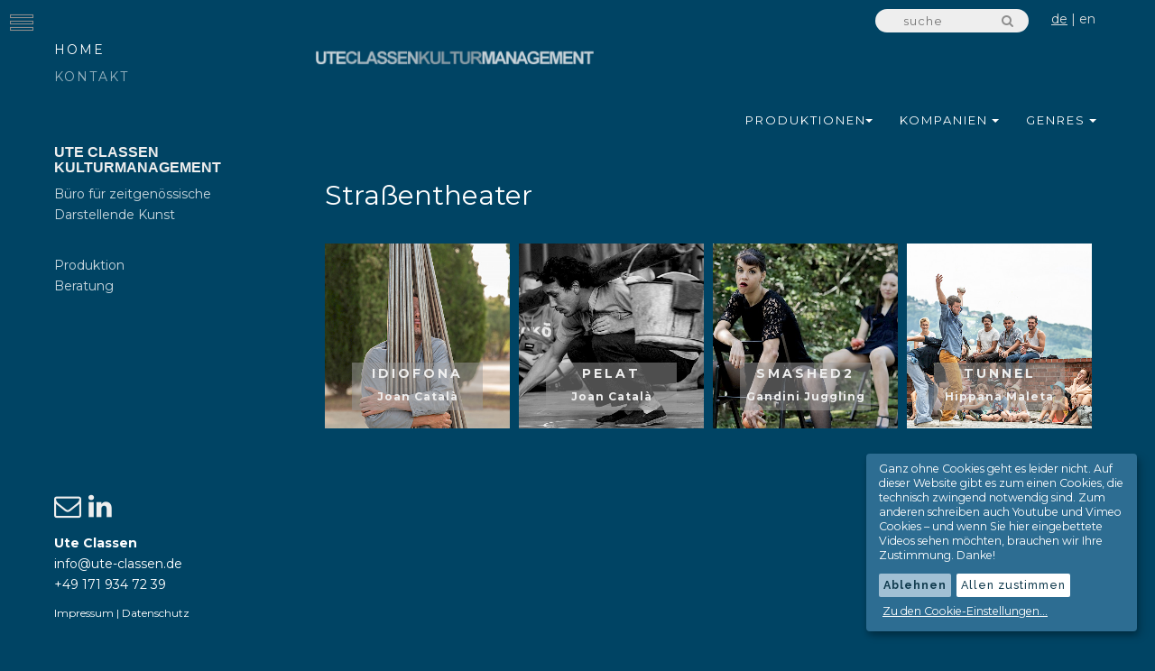

--- FILE ---
content_type: text/html; charset=utf-8
request_url: https://ute-classen.de/de/produktionen-genre/?id=Strassentheater
body_size: 5616
content:
<!DOCTYPE html>


		
<html lang='de' class='js no-touch'><head>
<meta http-equiv="Content-Type" content="text/html; charset=UTF-8">


   <title>Ute Classen | Produktionen Genre</title>

   
   <meta http-equiv="X-UA-Compatible" content="IE=edge">
   <meta name="viewport" content="width=device-width, initial-scale=1">
   <meta name="description" content="Zeitgenössische darstellende Kunst : Strategie - Produktion - Management">
   <meta name="keywords" content="Zeitgenössischer Zirkus Buchen, Gastspiel buchen, inthega, Gastspielagentur, Theatergastspiel buchen, Tanz buchen, Zeitgenössischer Zirkus, Tanztheater, Theatertournee, Kulturproduzent, Tournee, Gastspiel, Zeitgenössischer Zirkus, Tanztheater, Theater, Straßentheater, Kunst, Unterhaltung">

   <link rel="icon" href="../../favicon.ico" sizes="16x16" type="image/png">

   <!-- JS -->
   <script src="/site/templates/js/jquery-2.2.0.min.js.Download" type="text/javascript"></script>
   <script src="/site/templates/js/modernizr.custom.js.Download"></script>   

   <!-- CSS -->
   <link href="/site/templates/css/bootstrap.min.css" property="stylesheet" rel="stylesheet" type="text/css" media="screen">
   <link href="/site/templates/css/pe-icon-7-stroke.css" property="stylesheet" rel="stylesheet" type="text/css" media="screen">
   <link href="/site/templates/css/magnific-popup.min.css" property="stylesheet" rel="stylesheet" type="text/css" media="screen">
   <link href="/site/templates/css/fork-awesome.css" property="stylesheet" rel="stylesheet" type="text/css" media="screen">

   <link href="/site/templates/css/settings.css" property="stylesheet" rel="stylesheet" type="text/css" media="screen">
   <link href="/site/templates/css/layers.css" property="stylesheet" rel="stylesheet" type="text/css" media="screen">
   <link href="/site/templates/css/navigation.css" property="stylesheet" rel="stylesheet" type="text/css" media="screen">
   
   <link rel="stylesheet" href="/site/templates/css/fancybox/style.css" type="text/css" />
   <link href="/site/templates/css/owl.carousel.css" property="stylesheet" rel="stylesheet" type="text/css" media="screen">
   
   <!-- Add fancyBox main JS and CSS files -->
	
    <link rel="stylesheet" href="/site/templates/css/fancybox/jquery.fancybox.css?v=2.1.5" type="text/css" />
    <script src="/site/templates/css/fancybox/jquery.fancybox.js?v=2.1.5"></script>
    
    <link rel="stylesheet" href="/site/templates/css/fancybox/helpers/jquery.fancybox-thumbs.css?v=1.0.7" type="text/css" />
    <script src="/site/templates/css/fancybox/helpers/jquery.fancybox-thumbs.js?v=1.0.7"></script>
    
    <link rel="stylesheet" href="/site/templates/css/fancybox/helpers/jquery.fancybox-buttons.css?v=1.0.5" type="text/css" />
    <script src="/site/templates/css/fancybox/helpers/jquery.fancybox-buttons.js?v=1.0.5"></script>
    
    <script src="/site/templates/js/scrollReveal.js"></script>

   <link href="/site/templates/css/style.css" property="stylesheet" rel="stylesheet" type="text/css" media="screen">
   
   <link rel="stylesheet" type="text/css" href="/site/templates/scripts/klaro.css" />
<script type='text/javascript' src='/site/templates/scripts/config_de.js'></script>    <script type="text/javascript" src="/site/templates/scripts/klaro.js"></script>
   
   




</head>
<body class="">

<!--Pre-Loader-->


<div id="wrapper" class="sidebar-left">

   <a href="#menu-toggle" class="" id="menu-toggle"><span class="" aria-hidden="true"></a>

   <!-- Sidebar -->
   

   
   <div id="sidebar-wrapper" class="sidebar-left">
      <ul class="sidebar-nav">
         <li class="e-divider-4"></li>
        
         <li><a href="../../../de/" class="current">Home</a></li>         
                  
         <li><a href='#contactModal2' class='unscroll closeit' data-toggle='modal'>Kontakt</a></li>
         
         
      </ul>
      <div class="e-divider-2"></div>
      <div class="side-widget">
<h2 style="font-size: 16px; color:#eee; font-family: 'Calibri', sans-serif;" class="font-accident-one-bold e-uppercase">Ute Classen KulturManagement</h2>                  
         <p class="small">
            <p>Büro für zeitgenössische Darstellende Kunst</p>

<p><br />
Produktion<br />
Beratung</p>         </p>
      </div>
      <div class="side-widget">
 
                 
      </div>
      <div class="bottom-widget">
<p class='small' style='font-size:18px; display: flex;'><a target='_blank' title='EMail' style='display:block; float:left; clear:right; margin-right:8px;' href='mailto:info@ute-classen.de' ><i class='fa fa-envelope-o' aria-hidden='true'></i></a><a target='_blank' title='Linkedin' style='display:block; float:left; clear:right; margin-right:8px;' href='https://de.linkedin.com/in/ute-classen-21b26781' ><i class='fa fa-linkedin' aria-hidden='true'></i></a></p>                
         <p class="small" style="font-size:14px;">
            <strong>Ute Classen</strong><br>
            <a style='color:#fff;' href="mailto:info@ute-classen.de">info@ute-classen.de</a><br>
            +49 171 934 72 39
         </p>
         
         
             
         <p class="small">
            <a style='color:#fff;' href="../../de/impressum">Impressum</a> | 
            <a style='color:#fff;' href="../../de/datenschutz">Datenschutz</a>
         </p>
         
      </div>
   </div>
   

<div id='contactModal2' class='modal fade' tabindex='-1' role='dialog' aria-labelledby='myModalLabel' aria-hidden='true'><div class='modal-dialog'>
  <div class='modal-content'><div class='modal-header'><button type='button' class='close' id='close' data-dismiss='modal' aria-hidden='true'>x</button><h3 class='modal-label'>Kontakt</h3></div>
  <div class='modal-body contact-form-container'>
  <p><strong>Ute Classen</strong> . Kulturmanagement<br />
Auguastrasse 78a<br />
52070 Aachen<br />
Deutschland</p>

<p><a href="mailto:info@ute-classen.de">info@ute-classen.de</a></p>

<p>Tel. : +49 171 934 72 39</p>  
  </div></div></div></div>   
 
<div id='contactModal' class='modal fade' tabindex='-1' role='dialog' aria-labelledby='myModalLabel' aria-hidden='true'><div class='modal-dialog'><div class='modal-content'><div class='modal-header'><button type='button' class='close' id='close' data-dismiss='modal' aria-hidden='true'>x</button><h3 class='modal-label'>Newsletter Ute Classen Kulturmanagement</h3></div><div class='modal-body contact-form-container'><form name='contactForm' id='contact_form' action='' method='post'><div class='row'><div class='col-md-12'><form id="subscribe-form" class="form form__super-special-class InputfieldForm" name="subscribe-form" method="post" action="./" data-colspacing="1"><div><h4><small>Nix verpassen und nur 1 Klick - bitte tragen Sie sich für den Newsletter ein und Sie bleiben bestens informiert über unsere Highlights: </small></h4></div>
	<div class='form__item form__item--firstname' id='wrap_Inputfield_firstname'>

		<label class='form__item--label' for='Inputfield_firstname'>Vorname</label><input id="Inputfield_firstname" class="InputfieldMaxWidth" name="firstname" type="text" maxlength="2048" />
	</div>
	<div class='form__item form__item--lastname' id='wrap_Inputfield_lastname'>

		<label class='form__item--label' for='Inputfield_lastname'>Nachname</label><input id="Inputfield_lastname" class="InputfieldMaxWidth" name="lastname" type="text" maxlength="2048" />
	</div>
	<div class='form__item form__item--email field--required' id='wrap_Inputfield_email'>

		<label class='form__item--label' for='Inputfield_email'>E-Mail Adresse (Pflichtfeld)</label><input id="Inputfield_email" name="email" class="FieldtypeEmail required" type="email" size="70" maxlength="255" />
	</div>
	<div class='form__item form__item--submit' id='wrap_send'>
<button id="send" class="button" name="submit" value="Send" type="submit"><span class='ui-button-text'>Send</span></button>
	</div>
<input type='hidden' name='TOKEN935038016X1770030544' value='qMv9gt06fT7SQhpTj81SUoOERnB86ZMX' class='_post_token' /><p><h6><small>Wir verarbeiten Ihre Daten (Vorname, Name, E-Mailadresse) für den Newsletterversand. Sie bekommen Infos zu Künstlern, Produktionen und aktuellen Terminen, 3 – 4 mal im Jahr.<br />
Wir behandeln Ihre Daten sorgfältig und geben sie nicht weiter. Sie können sich jederzeit vom Newsletter abmelden, Sie können Ihre Daten jederzeit ändern und löschen lassen mit einer kurzen Nachricht an <a href="mailto:info@ute-classen.de">info@ute-classen.de</a>.<br />
Mit der Anmeldung zum Newsletter erkennen Sie unsere <a href="/de/datenschutz/">Datenschutzhinweise</a> an.</small></h6></p></form></div></div></form></div></div></div></div>                                    
                                                                        
                                  
   
   <!-- /#sidebar-wrapper -->
   
   
<script>
  //document.querySelector('#send').addEventListener('click', open);
  document.querySelector('#close').addEventListener('click', close);    
  function close() {
	   var element = document.getElementById('contactModal');     
     element.style.display = 'none';	
  }
 
      
  
</script>   
   <!-- Content -->
   <div id="page-content-wrapper" class="content-wrap">


<script>
$(document).ready(function () {
  sizeContent();
  $(window).resize(sizeContent);
});
</script>



<!-- Header -->
<header class='cbp-af-header toggled'><div class='cbp-af-inner'><div class='navbar navbar-default' role='navigation'><div class='container-fluid padding-side-50'><div class='navbar-header'><div style='margin:52px 0'><a href='../../'><img style='width: 35%; min-width: 300px;' src='/site/templates/img/ute-classen.png'></a></div><div class='social-header visible-xs'><p class='small' style='font-size:18px; display: flex;'><a target='_blank' title='EMail' style='display:block; float:left; clear:right; margin-right:8px;' href='mailto:info@ute-classen.de' ><i class='fa fa-envelope-o' aria-hidden='true'></i></a><a target='_blank' title='Linkedin' style='display:block; float:left; clear:right; margin-right:8px;' href='https://de.linkedin.com/in/ute-classen-21b26781' ><i class='fa fa-linkedin' aria-hidden='true'></i></a></p></div><button type='button' class='navbar-toggle' data-toggle='collapse' data-target='.navbar-ex1-collapse'><span class='sr-only'>Toggle navigation</span><span class='icon-bar'></span><span class='icon-bar'></span><span class='icon-bar'></span></button></div><div id='elSearchWrapper' style='float:right; position: absolute; top:10px; right: 140px;'><div id='elSearch' class='' style='background: #eee;' data-controller='core.front.core.quickSearch'><form accept-charset='utf-8' action='/' method='get'><input type='search' id='q' placeholder='suche' name='q' autocomplete='off'><button class='cSearchSubmit' name='' type='submit'><i class='fa fa-search'></i></button></form></div></div><div class='lang navbar-nav' style='float:right; position: absolute; top:10px; right: 66px;'><a class='current'style='padding-right: 0px; padding-left: 0px;' hreflang='de' href='/de/produktionen-genre/?id='>de</a><a style='padding-right: 4px; padding-left: 4px;'>|</a><a style='padding-right: 0px; padding-left: 0px;' hreflang='en' href='/en/produktionen-genre/?id='>en</a>     		      
</div>
                  
<nav class='collapse navbar-collapse navbar-ex1-collapse' style='margin-right: 0px;'><ul class='nav navbar-nav navbar-right'><li class='dropdown'><a class='dropdown-toggle' data-toggle='dropdown'>Produktionen<b class='caret'></b></a><ul class='dropdown-menu dropwrapper' style='overflow: auto;'><li><a href='/de/produktionen/heka/'>HEKA</a></li><li><a href='/de/produktionen/idiofona/'>IDIOFONA</a></li><li><a href='/de/produktionen/inside-juggling/'>Inside Juggling</a></li><li><a href='/de/produktionen/life/'>LIFE</a></li><li><a href='/de/produktionen/mana/'>MAÑA</a></li><li><a href='/de/produktionen/oi-io/'>OI+IO</a></li><li><a href='/de/produktionen/pelat/'>Pelat</a></li><li><a href='/de/produktionen/runners/'>Runners</a></li><li><a href='/de/produktionen/smashed/'>Smashed</a></li><li><a href='/de/produktionen/smashed-2/'>SMASHED2</a></li><li><a href='/de/produktionen/the-games-we-play/'>The Games We Play</a></li><li><a href='/de/produktionen/tunnel/'>Tunnel</a></li></ul></li><li class='dropdown'><a class='dropdown-toggle' data-toggle='dropdown'>Kompanien <b class='caret'></b></a><ul class='dropdown-menu dropwrapper' style='overflow: auto;'><li><a href='../../../de/produktionen-gruppe/?id=Joan_Catala'>Joan Català</a></li><li><a href='../../../de/produktionen-gruppe/?id=Cía. Manolo Alcántara'>Cía. Manolo Alcántara</a></li><li><a href='../../../de/produktionen-gruppe/?id=Compania_de_Circo_eia'>Compañía de Circo „eia“</a></li><li><a href='../../../de/produktionen-gruppe/?id=Gandini_Juggling'>Gandini Juggling</a></li><li><a href='../../../de/produktionen-gruppe/?id=Neuer Zirkus - Rhythmus im Blut'>Hippana Maleta</a></li><li><a href='../../../de/produktionen-gruppe/?id=muller_muller'>MÜLLER&amp;MÜLLER</a></li></ul></li><li class='dropdown'><a class='dropdown-toggle' data-toggle='dropdown'>Genres <b class='caret'></b></a><ul class='dropdown-menu dropwrapper' style='overflow: auto;'><li><a href='../../../de/produktionen-genre/?id=Akrobatik'>Akrobatik</a></li><li><a href='../../../de/produktionen-genre/?id=Circus'>Circus</a></li><li><a href='../../../de/produktionen-genre/?id=Installation'>Installation</a></li><li><a href='../../../de/produktionen-genre/?id=Jonglage'>Jonglage</a></li><li><a href='../../../de/produktionen-genre/?id=Neue Magie'>Neue Magie</a></li><li><a href='../../../de/produktionen-genre/?id=Objekttheater'>Objekttheater</a></li><li><a href='../../../de/produktionen-genre/?id=Physical Theater'>Physical Theater</a></li><li><a href='../../../de/produktionen-genre/?id=Strassentheater'>Straßentheater</a></li><li><a href='../../../de/produktionen-genre/?id=visuelles Theater'>visuelles Theater</a></li></ul></li><li class='visible-xs'><a href='../../de/impressum'>Impressum</a></li><li class='visible-xs'><a href='../../de/datenschutz'>Datenschutz</a></li><li class='visible-xs'><a href='#contactModal2' class='unscroll closeit' data-toggle='modal'>Kontakt</a></li></ul></nav></div></div></div></header><script>
  function sizeContent() {
    var newHeight = window.innerHeight-159 + "px";
    $(".dropwrapper").css("max-height", newHeight); 
  }
</script>
<!-- / Header -->
       <!-- Revolution Slider -->
         
         <section class="slider-revolution_  padding-side-60">
            <div class="forcefullwidth_wrapper_tp_banner" style="position:relative; width:100%; height:60px; margin-top:200px;margin-bottom:0px">
              






                               
                                          

            <div class="tp-fullwidth-forcer" style="width: 100%; height: 1px;"></div></div>
         </section>
         <!-- /Revolution Slider -->   
         
         <!-- Content Sections -->
      <div id="content">
                  
         
         <!--  Portfolio Block  -->
         <section id="portfolio" class="e-block e-block-skin pt-section  padding-side-60" >
            <div class="light">

               

<div id='portfolio' class='grid container-fluid' style='position: relative; background: #004464;'><div id='posts' class='row popup-container'><h1 style='color:#fff; margin-top:-60px;'>Straßentheater</h1><div class='grid-item grid-sizer posters media-objects col-lg-3 col-md-4 col-sm-6 nopadding' style='position: absolute; left: 0%; top: 0px;'><div class='item-wrap'><figure class='effect-goliath'><img src='/site/assets/files/2480/joan_catala_idiofona_photo_by_dani_hernandez_dsc_2531.532x532.jpg' class='img-responsive' alt='IDIOFONA - Joan Catal&agrave;'><figcaption><div class='fig-description'><h3>IDIOFONA</h3><p>Joan Catal&agrave;</p></div><a href='/de/produktionen/idiofona/'>&nbsp;</a></figcaption></figure></div></div><div class='grid-item grid-sizer posters media-objects col-lg-3 col-md-4 col-sm-6 nopadding' style='position: absolute; left: 0%; top: 0px;'><div class='item-wrap'><figure class='effect-goliath'><img src='/site/assets/files/1118/pelat_by_joan_catala_1.532x532.jpg' class='img-responsive' alt='Pelat - Joan Catal&agrave;'><figcaption><div class='fig-description'><h3>Pelat</h3><p>Joan Catal&agrave;</p></div><a href='/de/produktionen/pelat/'>&nbsp;</a></figcaption></figure></div></div><div class='grid-item grid-sizer posters media-objects col-lg-3 col-md-4 col-sm-6 nopadding' style='position: absolute; left: 0%; top: 0px;'><div class='item-wrap'><figure class='effect-goliath'><img src='/site/assets/files/1911/gandini_juggling_smashed2_photo_by_camilla_greenhill_1453.532x532.jpg' class='img-responsive' alt='SMASHED2 - Gandini Juggling'><figcaption><div class='fig-description'><h3>SMASHED2</h3><p>Gandini Juggling</p></div><a href='/de/produktionen/smashed-2/'>&nbsp;</a></figcaption></figure></div></div><div class='grid-item grid-sizer posters media-objects col-lg-3 col-md-4 col-sm-6 nopadding' style='position: absolute; left: 0%; top: 0px;'><div class='item-wrap'><figure class='effect-goliath'><img src='/site/assets/files/2275/tunnel_erber-pflasterspektakel-linz-19-4514.532x532.jpg' class='img-responsive' alt='Tunnel - Hippana Maleta'><figcaption><div class='fig-description'><h3>Tunnel</h3><p>Hippana Maleta</p></div><a href='/de/produktionen/tunnel/'>&nbsp;</a></figcaption></figure></div></div></div></div>

               

            </div>
         </section>
         <!-- /Portfolio Block  -->

      </div>
      <!-- /Content Sections -->

   </div>
   <!-- /Content -->

</div>


<div id="image-cache" class="hidden"></div>


<!-- JS -->

<script type="text/javascript" src="/site/templates/js/viewport.js"></script>
<script src="/site/templates/js/bootstrap.min.js.Download" type="text/javascript"></script>
<script src="/site/templates/js/classie.js.Download"></script>
<script src="/site/templates/js/cbpAnimatedHeader.min.js.Download"></script>
<script type="text/javascript" src="/site/templates/js/imagesloaded.pkgd.min.js.Download"></script>
<script type="text/javascript" src="/site/templates/js/isotope.pkgd.min.js.Download"></script>
<script type="text/javascript" src="/site/templates/js/jquery.parallax-1.1.3.js.Download"></script>
<script src="/site/templates/js/jquery.magnific-popup.min.js.Download" type="text/javascript"></script>
<script src="/site/templates/js/jquery.counterup.min.js.Download" type="text/javascript"></script>
<script src="/site/templates/js/circle-progress.min.js.Download" type="text/javascript"></script>
<script src="/site/templates/js/waypoints.min.js.Download" type="text/javascript"></script>
<script src="/site/templates/js/goalProgress.min.js.Download" type="text/javascript"></script>
<script src="/site/templates/js/owl.carousel.min.js.Download" type="text/javascript"></script>

<script type="text/javascript" src="/site/templates/js/jquery.themepunch.tools.min.js.Download"></script>
<script type="text/javascript" src="/site/templates/js/jquery.themepunch.revolution.min.js.Download"></script>
<script type="text/javascript" src="/site/templates/js/revolution.extension.slideanims.min.js.Download"></script>
<script type="text/javascript" src="/site/templates/js/revolution.extension.layeranimation.min.js.Download"></script>
<script type="text/javascript" src="/site/templates/js/revolution.extension.navigation.min.js.Download"></script>
<script type="text/javascript" src="/site/templates/js/revolution.extension.navigation.min.js.Download"></script>
<script type="text/javascript" src="/site/templates/js/revolution.extension.parallax.min.js.Download"></script>
<script type="text/javascript" src="/site/templates/js/revolution.extension.actions.min.js.Download"></script>
<script type="text/javascript" src="/site/templates/js/revolution.extension.video.min.js.Download"></script>


<!-- Custom scripts -->
<script src="/site/templates/js/script.js" type="text/javascript"></script>



</body></html>

--- FILE ---
content_type: text/css
request_url: https://ute-classen.de/site/templates/css/fancybox/style.css
body_size: 2042
content:


#inline { display: none; width: 440px; }

label { margin-right: 12px; margin-bottom: 9px; color: #646464; }

.fancybox-skin a:hover {
    color: #aaa;
}

.txt { 
display: inline-block; 
color: #676767;
width: 400px; 
font-family: Arial, Tahoma, sans-serif; 
margin-bottom: 10px; 
border: 1px dotted #ccc; 
padding: 5px 9px;
font-size: 1.2em;
line-height: 1.4em;
}

.txtarea { 
display: block; 
resize: none;
color: #676767;
font-family: Arial, Tahoma, sans-serif; 
margin-bottom: 10px; 
width: 400px; 
height: 150px;
border: 1px dotted #ccc;
padding: 5px 9px; 
font-size: 1.2em;
line-height: 1.4em;
}

.txt:focus, .txtarea:focus { border-style: solid; border-color: #bababa; color: #444; }

input.error, textarea.error { border-color: #973d3d; border-style: solid; background: #f0bebe; color: #a35959; }
input.error:focus, textarea.error:focus { border-color: #973d3d; color: #a35959; }

#send { 
color: #dee5f0;
display: block;
cursor: pointer;
padding: 5px 11px;
font-size: 1.2em;
border: solid 1px #224983;
border-radius: 5px;
background: #00608C; 
 
}
#send:hover {
background: #183d80; 
background: -webkit-gradient(linear, left top, left bottom, from(#284f9d), to(#0c2b6b)); 
background: -moz-linear-gradient(top,  #284f9d, #0c2b6b); 
background: -webkit-linear-gradient(top, #284f9d, #0c2b6b);
background: -o-linear-gradient(top, #284f9d, #0c2b6b);
background: -ms-linear-gradient(top, #284f9d, #0c2b6b);
background: linear-gradient(top, #284f9d, #0c2b6b);
filter: progid:DXImageTransform.Microsoft.gradient(startColorstr='#284f9d', endColorstr='#0c2b6b');
}
#send:active {
color: #8c9dc0; 
background: -webkit-gradient(linear, left top, left bottom, from(#0e387d), to(#2f55b7)); 
background: -moz-linear-gradient(top,  #0e387d,  #2f55b7);
background: -webkit-linear-gradient(top, #0e387d, #2f55b7);
background: -o-linear-gradient(top, #0e387d, #2f55b7);
background: -ms-linear-gradient(top, #0e387d, #2f55b7);
background: linear-gradient(top, #0e387d, #2f55b7);
filter: progid:DXImageTransform.Microsoft.gradient(startColorstr='#0e387d', endColorstr='#2f55b7');
}

--- FILE ---
content_type: text/css
request_url: https://ute-classen.de/site/templates/css/style.css
body_size: 62763
content:
@import url(https://fonts.googleapis.com/css?family=Raleway:400,300,400italic,500,700);
@import url(https://fonts.googleapis.com/css?family=Dosis:300,400,500,700);
@import url(https://fonts.googleapis.com/css?family=Montserrat:400,700);

#wrap_Inputfield_email {
  margin-bottom: 12px;
}                                               

.h1, h1 {
    font-size: 30px;
}

.h4, h4 {
    font-size: 18px;
    line-height: 26px;
}

.h5, h5 {
    font-size: 16px;
}

.carousel-caption p {
  font-size: 16px;
}

#elSearch {
    border-radius: 20px;
    padding: 4px 10px 4px 10px;
    background: #eee;
    margin: 0;
    height: 26px;
    width: 170px;
    position: relative;
}
#elSearch input[type="search"] {
    background: transparent;
    box-shadow: none;
    font-size: 13px;
    position: absolute;
    border: 0px;
    width: 130px;
    line-height: 28px;
    height: 28px;
    z-index: 20000;
    top: -1px;
    padding: 0px 0px 0px 7px;
}
#elSearchWrapper .cSearchSubmit {
    float: right;
    border: 0px;
    position: relative;
    background: transparent;
    cursor: pointer;
    top: -3px;
}


/* Contact
=================================*/
.modal-backdrop,
.modal-backdrop.fade.in {
	opacity: 1;
	filter: alpha(opacity=100);
}

.modal-backdrop {
	background-color: rgba(39, 43, 49, 0.75);
}

.modal-body {
	padding: 20px 30px;
	max-height: none;
}

#contactModal {
	border: 1px solid #272b31;
	border-radius: 5px;
	background-clip: padding-box;
	box-shadow: 0 5px 25px rgba(0,0,0,.59);
}

.modal-header {                         
	padding: 15px 30px;
	border-radius: 5px 5px 0 0;
	background-color: #edf1f3;
	box-shadow: 0 1px 0 #fff, inset 0 1px 0 #fff;
}

.modal-label {
	margin: 0;
  font-size: 20px;
}

button.close {
	margin: 0;
	padding: 5px 5px 7px 6px;
	border: 3px solid rgba(252, 253, 254, 0.5);
	border-radius: 50%;
	background-color: rgba(153, 153, 153, 0.51);
	background-clip: padding-box;
	box-shadow: inset 0 2px 4px rgba(0, 0, 0, 0.35);
	color: #edf1f3;
	text-shadow: 0 1px 3px rgba(39,43,49,.49);
	line-height: 12px;
	opacity: 1;
	-webkit-transition: 0.25s;
	-moz-transition: 0.25s;
	-o-transition: 0.25s;
	transition: 0.25s;
}

.modal-header .close {
	margin-top: -2px;
}


.infobox h4{
  font-family: "Dosis", sans-serif;
  font-style: normal; 
}
.infobox p{  
  font-size: 12px;
  margin: 0; 
}

.current {
  text-decoration: underline;
}


.link {
  padding-left: 36px;
  line-height: 13px;
  margin: 8px 0 8px 6px;
}

.social {  
  width: 32px;
  height: 32px;
  margin-top: 2px;
}

.social-header {
  margin-top: -12px;
}

.social-header a {
  font-size: 24px; 
}
  

.link-url {
  background: url(images/link_g.png) no-repeat ;
}
.link-url:hover{
  background: url(images/link.png) no-repeat ;    
}

.link-pdf {
  background: url(images/pdf_g.png) no-repeat ;
}
.link-pdf:hover{
  background: url(images/pdf.png) no-repeat ;    
}

.link-doc {
  background: url(images/doc_g.png) no-repeat ;
}
.link-doc:hover{
  background: url(images/doc.png) no-repeat ;    
}

.link-facebook {        
  background: url(images/facebook.png) no-repeat ;
}

.link-twitter {
  background: url(images/twitter.png) no-repeat ;
}
.link-googleplus {
  background: url(images/googleplus.png) no-repeat ;
}
.link-vimeo {        
  background: url(images/vimeo.png) no-repeat ;
}
.link-youtube {        
  background: url(images/youtube.png) no-repeat ;
}
.link-flickr {        
  background: url(images/flickr.png) no-repeat ;
}
.link-instagram {        
  background: url(images/instagram.png) no-repeat ;
}
.link-tumblr {        
  background: url(images/tumblr.png) no-repeat ;
}
.link-rss {
  background: url(images/rss.png) no-repeat ;
}

.link-termine {
  background: url(images/ico_termine.png) no-repeat ;
}
.link-info {
  background: url(images/ico_info.png) no-repeat ;
}
.link-link {
  background: url(images/ico_link.png) no-repeat ;
}
.link-presse {
  background: url(images/ico_presse.png) no-repeat ;
}
.link-tech {
  background: url(images/ico_tech.png) no-repeat ;
}
.link-newsletter {
  background: url(images/newsletter.png) no-repeat ;
}
.link-newsletter-2 {
  background: url(images/newsletter2.png) no-repeat ;
}
@media (max-width: 640px) {
  .link-newsletter-2 {
    background: url(images/newsletter3.png) no-repeat ;
    width: 22px;
    height: 22px;
    margin-top: 9px;
  }
}
.link-signal {
  background: url(images/signal.png) no-repeat ;
}

.fontcolor-regular, .fontcolor-regular a {
  color: #303030 !important; }

.fontcolor-invert, .fontcolor-invert a {
  color: #f2f2f2 !important; }

.fontcolor-medium, .fontcolor-medium a {
  color: #737373 !important; }

.fontcolor-medium-light {
  color: #8e8e8e !important; }
  .fontcolor-medium-light a {
    color: #8e8e8e !important; }
    .fontcolor-medium-light a:hover, .fontcolor-medium-light a:focus {
      color: #004464 !important; }

.hovercolor, .hovercolor a {
  color: #004464 !important; }

.accent-color, .accent-color a {
  color: #43a5e6 !important; }

.accent-color a:hover {
  color: #004464 !important; }

.color00 {
  color: #fff !important; }

.color01 {
  color: #f2f2f2 !important; }

.color02 {
  color: #dadada !important; }

.color03 {
  color: #c1c1c1 !important; }

.color04 {
  color: #a7a7a7 !important; }

.color05 {
  color: #8e8e8e !important; }

.color06 {
  color: #737373 !important; }

.color07 {
  color: #5d5d5d !important; }

.color08 {
  color: #4a4a4a !important; }

.color09 {
  color: #404040 !important; }

.color10 {
  color: #303030 !important; }

.color11 {
  color: #252525 !important; }

.color12 {
  color: #1b1b1b !important; }

.color13 {
  color: #101010 !important; }

.bg-color00 {
  background-color: #fff !important; }

.bg-color01 {
  background-color: #f2f2f2 !important; }

.bg-color02 {
  background-color: #dadada !important; }

.bg-color03 {
  background-color: #c1c1c1 !important; }

.bg-color04 {
  background-color: #a7a7a7 !important; }

.bg-color05 {
  background-color: #8e8e8e !important; }

.bg-color06 {
  background-color: #737373 !important; }

.bg-color07 {
  background-color: #5d5d5d !important; }

.bg-color08 {
  background-color: #4a4a4a !important; }

.bg-color09 {
  background-color: #404040 !important; }

.bg-color10 {
  background-color: #303030 !important; }

.bg-color11 {
  background-color: #252525 !important; }

.bg-color12 {
  background-color: #1b1b1b !important; }

.bg-color13 {
  background-color: #101010 !important; }

.bg-red {
  background-color: #e74c3c !important; }

.bg-orange {
  background-color: #e67e22 !important; }

.bg-green {
  background-color: #1abc9c !important; }

.bg-blue {
  background-color: #3498db !important; }

.bg-darkblue {
  background-color: #1c4a6c !important; }

.bg-cyan {
  background-color: #9b59b6 !important; }

.bg-yellow {
  background-color: #d9a81d !important; }

.bg-l-grey {
  background-color: #f2f2f2 !important; }

.bg-grey {
  background-color: #999 !important; }

.bg-skin {
  background-color: #fff !important; }

/* Headings Fonts variables */
/* Heading font one */
.font-accident-one-bold {
  font-family: "Montserrat", sans-serif;
  font-weight: 700;
  font-style: normal; }

.font-accident-one-normal {
  font-family: "Montserrat", sans-serif;
  font-weight: 400;
  font-style: normal; }

/* Heading font two */
.font-accident-two-normal {
  font-family: "Dosis", sans-serif;
  font-style: normal; }

.font-accident-two-oblique {
  font-family: "Dosis", sans-serif;
  font-style: oblique; }

.font-accident-two-bold {
  font-family: "Dosis", sans-serif;
  font-weight: bold; }

.font-accident-two-bold-italic {
  font-family: "Dosis", sans-serif;
  font-weight: bold;
  font-style: oblique; }

/* Regular font */
.font-regular-light {
  font-family: "Montserrat", sans-serif;
  font-weight: 400;
  font-style: normal; }

.font-regular-normal {
  font-family: "Montserrat", sans-serif;
  font-weight: 400;
  font-style: normal; }

.font-regular-bold {
  font-family: "Montserrat", sans-serif;
  font-weight: 700;
  font-style: normal; }

/* Headings */
h3 {
  letter-spacing: 0px; }

/* Letter spacing */
.letter-spacing-03 {
  letter-spacing: 3px; }

/* Paragraphs */
.small {
  font-size: 12px; }

.extrasmall {
  font-size: 10px; }

.superheading {
  font-size: 48px; }

label {
  display: inline-block;
  max-width: 100%;
  margin-bottom: 5px;
  font-weight: 700; }

/* Button Sizes */
.btn-lg {
  font-size: 15px; }

.btn-default {
  font-size: 13px; }

.btn-sm {
  font-size: 12px; }

.btn-xs {
  font-size: 11px;
  padding: 3px 9px; }

/* Button Types */
.btn-blk {
  letter-spacing: 0;
  border-radius: 2px;
  transition: all 0.35s ease-in-out;
  -moz-transition: all 0.35s ease-in-out;
  -webkit-transition: all 0.35s ease-in-out;
  -o-transition: all 0.35s ease-in-out;
  -ms-transition: all 0.35s ease-in-out; }

.btn-blk {
  font-family: "Montserrat", sans-serif;
  font-style: oblique !important;
  border: 1px solid #4a4a4a;
  background: #4a4a4a;
  margin-bottom: 12px;
  color: #fff !important; }
  .btn-blk:hover {
    border-color: #004464;
    background: #004464;
    color: #fff !important; }
  .btn-blk:focus {
    border-color: #004464;
    background: #004464;
    color: #fff !important; }

body {
  display: block;
  overflow-x: hidden;
  overflow-y: auto;
  color: #303030;
  font: 14px/1.7 "Montserrat", sans-serif;
  font-weight: 400;
  -webkit-font-smoothing: antialiased;
  -webkit-backface-visibility: hidden;
  -moz-backface-visibility: hidden;
  -ms-backface-visibility: hidden;
  background-color: #004464; }

.boxed {
  display: block;
  background-color: #676767;
  background-image: url("../images/backgrounds/low_contrast_linen.png");
  position: relative;
  max-width: 1300px;
  margin-right: auto;
  margin-left: auto;
  box-shadow: rgba(0, 0, 0, 0.1) 0px 0px 40px 4px; }

a {
  cursor: pointer;
  text-decoration: none;
  color: #006DA0; }
  a:hover {
    color: #004464; }
  a:focus {
    outline: none; }
  a:hover, a:focus {
    text-decoration: none; }

i {
  color: #8e8e8e; }


#preloader {
  position: fixed;
  left: 0;
  top: 0;
  z-index: 99999;
  width: 100%;
  height: 100%;
  overflow: visible;
  background-color: #f2f2f2; }

#preloader img {
  margin: 0;
  position: absolute;
  top: 50%;
  left: 50%;
  margin-right: -50%;
  transform: translate(-50%, -50%); }

article, aside, details, figcaption, figure, footer, header, hgroup, menu, nav, section {
  display: block; }

ul {
  padding-left: 0;
  list-style: none;
  margin-left: 0px; }
  ul li {
    padding: 0px; }
    ul li a {
      cursor: pointer; }
  ul li, ul li a {
    font-size: 14px; }

ul.list-o {
  list-style: none;
  padding: 0;
  margin: 0; }
  ul.list-o li {
    padding-left: 1em;
    text-indent: -.7em; }
    ul.list-o li:before {
      padding-right: 4px;
      content: "O"; }

.padding-side-30 {
  padding: 0 30px; }

.padding-side-40 {
  padding: 0 40px; }

.padding-side-50 {
  padding: 0 50px; }

.padding-side-60 {
  padding: 0 60px; }

.post-header p {
  float: right;
  margin-top: -40px;
}

@media (max-width: 640px) {
  .post-header p {
    font-size: 12px;
  }
}  
  
@media (min-width: 992px) {
  .padding-side-50 {
    padding: 0 10px; }
  .padding-side-50 h4 {
    font-size: 12px; }
  .col-40 {
    width: 40%;}    
}  
@media (min-width: 1280px) {
  .padding-side-50 {
    padding: 0 50px; }
  .padding-side-50 h4 {
    font-size: 18px; }  
}

@media (min-width: 1400px) { 
  .col-40 {
    width: 33.33333333%;}
}


/* No Padding elements */
.row-no-padding [class*="col-"] {
  padding-left: 0 !important;
  padding-right: 0 !important; }

.nopadding {
  padding: 0 !important;
  margin: 0 !important; }

/* Dividers */
.e-divider-1 {
  height: 10px; }

.e-divider-2 {
  height: 20px; }

.e-divider-3 {
  height: 30px; }

.e-divider-4 {
  height: 40px; }

.e-divider-5 {
  height: 50px; }

.e-divider-6 {
  height: 60px; }

.e-divider-8 {
  height: 80px; }

.e-divider-9 {
  height: 90px; }

.e-divider-10 {
  height: 100px; }

.e-divider-15 {
  height: 150px; }

.e-divider-20 {
  height: 200px; }

.e-divider-dynamic {
  height: 32px; }

/* Heights */
.e-height-500 {
  min-height: 500px; }

.e-height-400 {
  min-height: 400px; }

.e-height-300 {
  min-height: 300px; }

.e-height-200 {
  min-height: 200px; }

.e-height-100 {
  min-height: 100px; }

/* Position */
.e-absolute {
  position: absolute !important; }

.e-relative {
  position: relative !important; }

.e-fixed {
  position: fixed !important; }

.e-inline {
  display: inline; }

.e-block {
  display: block; }

.e-inline-block {
  display: inline-block; }

.e-centered {
  margin: 0 auto; }

.e-hidden {
  display: none; }

.e-uppercase {
  text-transform: uppercase; }

.e-hidden {
  display: none; }

.e-respon-wrap img {
  max-width: 100% !important;
  height: auto;
  display: block; }

.e-fullwidth {
  width: 100% !important; }

.e-width-90 {
  width: 90%; }

.e-width-80 {
  width: 80%; }

.e-width-70 {
  width: 70%; }

.e-width-60 {
  width: 60%; }

.e-width-50 {
  width: 50%; }

button, input, select, textarea {
  -webkit-box-sizing: border-box;
  -moz-box-sizing: border-box;
  box-sizing: border-box;
  margin: 0;
  max-width: 100%;
  vertical-align: baseline;
  font-size: 100%; }

input, textarea, button {
  color: #777;
  font-size: 14px;
  font-weight: 400;
  letter-spacing: 1px;
  font-family: "Montserrat", sans-serif; }

input, textarea {
  border: 1px solid #e2e2e2;
  background: #fff;
  width: 100%;
  padding-top: 7px;
  padding-bottom: 7px;
  text-indent: 14px;
  color: #1b1b1b;
  transition: all 0.5s;
  -moz-transition: all 0.5s;
  -webkit-transition: all 0.5s;
  -o-transition: all 0.5s; }
  input:focus, textarea:focus {
    outline: 0;
    border-color: #c1c1c1; }

.e-block-regular {
  padding: 130px 0 130px 0; }

.e-block-short {
  padding: 100px 0 100px 0; }

.e-block-null {
  margin: 0; }

.e-block-light {
  background: #f2f2f2;
  color: #303030; }
  .e-block-light p, .e-block-light h2, .e-block-light h3, .e-block-light h4, .e-block-light h5 {
    color: #303030; }
  .e-block-light a, .e-block-light .infoblock a {
    color: #303030; }
    .e-block-light a:hover, .e-block-light .infoblock a:hover {
      color: #004464;
      text-decoration: none; }

.e-block-centered {
  text-align: center; }

.infoblock {
  margin: 0 0 24px 0; }
  .infoblock a:hover {
    text-decoration: none; }
  .infoblock .morelink {
    font-family: "Montserrat", sans-serif;
    font-size: 11px;
    text-transform: uppercase;
    letter-spacing: 1px;
    line-height: 22px; }
    .infoblock .morelink a {
      text-decoration: none; }
      .infoblock .morelink a i {
        margin-left: 5px; }

section {
  background-color: #004464; }

#about-hero-image,
#portfolio-hero-image,
#blog-hero-image,
#contact-hero-image,
#blog-grid-hero-image {
  min-height: 800px;
  background-color: transparent;
  overflow: hidden;
  position: relative; }
  #about-hero-image:before, #about-hero-image:after,
  #portfolio-hero-image:before,
  #portfolio-hero-image:after,
  #blog-hero-image:before,
  #blog-hero-image:after,
  #contact-hero-image:before,
  #contact-hero-image:after,
  #blog-grid-hero-image:before,
  #blog-grid-hero-image:after {
    content: "";
    display: table; }
  #about-hero-image:after,
  #portfolio-hero-image:after,
  #blog-hero-image:after,
  #contact-hero-image:after,
  #blog-grid-hero-image:after {
    clear: both; }
  #about-hero-image .hero-wrapper,
  #portfolio-hero-image .hero-wrapper,
  #blog-hero-image .hero-wrapper,
  #contact-hero-image .hero-wrapper,
  #blog-grid-hero-image .hero-wrapper {
    position: absolute;
    top: 19%;
    right: 0; }
    #about-hero-image .hero-wrapper .hero-text,
    #portfolio-hero-image .hero-wrapper .hero-text,
    #blog-hero-image .hero-wrapper .hero-text,
    #contact-hero-image .hero-wrapper .hero-text,
    #blog-grid-hero-image .hero-wrapper .hero-text {
      margin: 160px 0 170px 0;
      padding: 24px 40px 32px 40px;
      background: rgba(255, 255, 255, 0.4); }
  #about-hero-image::before,
  #portfolio-hero-image::before,
  #blog-hero-image::before,
  #contact-hero-image::before,
  #blog-grid-hero-image::before {
    content: ' ';
    position: fixed;
    width: 100%;
    height: 800px;
    top: 0;
    left: 0;
    background-color: #e8e8e8;
    will-change: transform;
    z-index: -1; }
  #about-hero-image h2,
  #portfolio-hero-image h2,
  #blog-hero-image h2,
  #contact-hero-image h2,
  #blog-grid-hero-image h2 {
    text-transform: uppercase;
    letter-spacing: 3px; }
  #about-hero-image .layer,
  #portfolio-hero-image .layer,
  #blog-hero-image .layer,
  #contact-hero-image .layer,
  #blog-grid-hero-image .layer {
    position: absolute;
    top: 0;
    left: 0;
    width: 100%;
    height: 100%; }

#about-hero-image::before {
  background: url("../images/backgrounds/06.jpg") no-repeat center center;
  background-size: cover; }
#about-hero-image .layer {
  background-color: rgba(255, 255, 255, 0.2); }

#portfolio-hero-image::before {
  background: url("../images/backgrounds/07.jpg") no-repeat center center;
  background-size: cover; }
#portfolio-hero-image .layer {
  background-color: rgba(255, 255, 255, 0.3); }

#blog-hero-image::before {
  background: url("../images/backgrounds/08.jpg") no-repeat center center;
  background-size: cover; }
#blog-hero-image .layer {
  background-color: rgba(255, 255, 255, 0.2); }

#blog-grid-hero-image::before {
  background: url("../images/backgrounds/05.jpg") no-repeat center center;
  background-size: cover; }
#blog-grid-hero-image .layer {
  background-color: rgba(255, 255, 255, 0.2); }

#contact-hero-image::before {
  background: url("../images/backgrounds/09.jpg") no-repeat center center;
  background-size: cover; }
#contact-hero-image .layer {
  background-color: rgba(255, 255, 255, 0.2); }

.rev_slider_wrapper {
  width: 100% !important;
  left: 0 !important;
  transition: all 0.5s ease-in-out;
  -moz-transition: all 0.5s ease-in-out;
  -webkit-transition: all 0.5s ease-in-out;
  -o-transition: all 0.5s ease-in-out;
  -ms-transition: all 0.5s ease-in-out; }

.tp-loader.spinner0 {
  background: url(../images/preloader.gif) no-repeat center center; }

.slider-revolution i::before {
  color: #fff;
  font-size: 60px;
  line-height: 64px;
  margin: 0; }

.tparrows.preview1:after {
  background: transparent !important; }

.tparrows.preview1:hover:after {
  color: #004464; }

.hades.tparrows {
  background: none; }

.hades.tparrows:before {
  color: #fff !important;
  opacity: 1;
  font-weight: bold;
  font-size: 28px; }

.hades.tparrows:hover:before {
  opacity: 1;
  background: none; }

.tp-bullets .tp-bullet {
  width: 12px;
  height: 12px;
  border-radius: 6px;
  background-color: rgba(167, 167, 167, 0.6); }
.tp-bullets .selected {
  border-color: #fff !important;
  background-color: #fff !important; }

.portfolio-details {
  padding: 14px; }

.portfolio-caption {
  width: 100%;
  background: #f2f2f2;
  padding: 12px 18px 21px 18px;
  text-align: left;
  font-size: 12px; }
  .portfolio-caption p {
    margin: 0;
    line-height: 18px; }
  .portfolio-caption .portfolio-date {
    font-size: 11px;
    line-height: 20px;
    color: #999; }
    .portfolio-caption .portfolio-date a {
      color: #999; }
      .portfolio-caption .portfolio-date a:hover {
        color: #004464;
        text-decoration: none; }
    .portfolio-caption .portfolio-date span {
      position: relative;
      font-size: 14px;
      margin-right: 2px; }
    .portfolio-caption .portfolio-date p {
      display: inline-block;
      margin-right: 10px; }
  .portfolio-caption a {
    color: #303030; }
  .portfolio-caption h4 {
    margin: 10px 0 5px 0; }
    .portfolio-caption h4 a {
      color: #5d5d5d; }
      .portfolio-caption h4 a:hover, .portfolio-caption h4 a:active, .portfolio-caption h4 a:focus {
        color: #004464;
        text-decoration: none; }
      .portfolio-caption h4 a:visited {
        text-decoration: none; }

.portfolio-item-data ul {
  padding-left: 0; }
  .portfolio-item-data ul li span {
    font-weight: 600; }

.port-filter {
  position: absolute;
  z-index: 800;
  right: 0; }
  .port-filter ul {
    list-style: none;
    padding: 0; }
    .port-filter ul li {
      display: block;
      line-height: 31px; }
      .port-filter ul li a {
        position: relative;
        padding: 8px 18px;
        font-size: 13px;
        letter-spacing: 3px;
        text-transform: uppercase;
        color: #fff;
        background: #303030;
        transition: all 0.35s ease-in-out;
        -moz-transition: all 0.35s ease-in-out;
        -webkit-transition: all 0.35s ease-in-out;
        -o-transition: all 0.35s ease-in-out;
        -ms-transition: all 0.35s ease-in-out; }
        .port-filter ul li a:hover, .port-filter ul li a:focus, .port-filter ul li a .active {
          text-decoration: none;
          background: #004464;
          color: #f2f2f2;
          border-color: #004464; }

/* Isotope Portfolio */
.grid {
  padding: 0; }
  .grid .row {
    margin-left: 0;
    margin-right: 0; }
    .grid .row .grid-item {
      border-top: 10px solid #004464;
      border-right: 10px solid #004464;
      }

.grid {
  -webkit-transition-property: height, width;
  -moz-transition-property: height, width;
  -ms-transition-property: height, width;
  -o-transition-property: height, width;
  transition-property: height, width; }

figure {
  position: relative;
  overflow: hidden;
  text-align: center; }
  figure img {
    position: relative;
    opacity: 1.0; }
  figure figcaption {
    padding: 1.0em;
    color: #fff;
    text-transform: uppercase;
    -webkit-backface-visibility: hidden;
    backface-visibility: hidden; }
    figure figcaption a {
      opacity: 0; }
    figure figcaption > .fig-description a {
      z-index: 1000;
      text-indent: 200%;
      white-space: nowrap;
      font-size: 0; }
    figure figcaption:before, figure figcaption:after {
      pointer-events: none; }
  figure figcaption,
  figure figcaption > a {
    position: absolute;
    top: 0;
    left: 0;
    width: 100%;
    height: 100%; }
  figure h3 {
    word-spacing: -0.15em;
    font-family: "Montserrat", sans-serif; }
    figure h3 span {
      font-family: "Montserrat", sans-serif; }
  figure h3, figure p {
    margin: 0; }
  figure p {
    letter-spacing: 1px;
    font-size: 68.5%; }

figure.effect-goliath .popup-call {
  position: absolute;
  top: 30px;
  left: 30px;
  z-index: 899;
  opacity: 0;
  transition: opacity 0.5s ease-in-out;
  -moz-transition: opacity 0.5s ease-in-out;
  -webkit-transition: opacity 0.5s ease-in-out;
  -o-transition: opacity 0.5s ease-in-out;
  -ms-transition: opacity 0.5s ease-in-out; }
  figure.effect-goliath .popup-call a:hover, figure.effect-goliath .popup-call a:focus {
    text-decoration: none; }
  figure.effect-goliath .popup-call a i {
    color: #404040;
    transition: color 0.5s ease-in-out;
    -moz-transition: color 0.5s ease-in-out;
    -webkit-transition: color 0.5s ease-in-out;
    -o-transition: color 0.5s ease-in-out;
    -ms-transition: color 0.5s ease-in-out; }
    figure.effect-goliath .popup-call a i::before {
      font-size: 24px;
      margin-left: 2px; }
    figure.effect-goliath .popup-call a i:hover {
      color: #004464; }
figure.effect-goliath figcaption {
  position: absolute;
  top: 0;
  left: 0;
  width: 100%;
  height: 100%;
  text-align: center;
  font-size: 12px; }
  figure.effect-goliath figcaption .fig-description {
    position: absolute;
    left: 30px;
    right: 30px;
    bottom: 20px; }
  figure.effect-goliath figcaption a {
    color: #fff;
    font-size: 11px;
    line-height: 20px; }
  figure.effect-goliath figcaption span {
    position: relative;
    margin-right: 2px; }
.fig-description {  
  background-color: rgba(155, 155, 155, 0.5);
  padding: 5px; 
}    
figure.effect-goliath img, figure.effect-goliath h3 {
  -webkit-transition: -webkit-transform 3.5s;
  transition: transform 3.5s; }
figure.effect-goliath img {
  max-width: none;
  width: -webkit-calc(100% + 0px);
  width: calc(100% + 0px);
  opacity: 1;
  -webkit-transition: opacity 3.5s, -webkit-transform 3.5s;
  transition: opacity 3.5s, transform 3.5s;
  -webkit-transform: translate3d(0px, 0, 0) scale(1.12);
  transform: translate3d(0px, 0, 0) scale(1.12);
  -webkit-backface-visibility: hidden;
  backface-visibility: hidden; }
figure.effect-goliath h3 {
  font-family: "Montserrat", sans-serif !important;
  color: #eee;
  text-transform: uppercase;
  font-size: 14px;
  font-weight: bold;
  opacity: 1;
  letter-spacing: 3px;
  -webkit-transition: opacity 1s, -webkit-transform 1s;
  transition: opacity 1s, transform 1s;
  -webkit-transform: translate3d(0, 0, 0);
  transform: translate3d(0, 0, 0); }
  figure.effect-goliath h3:before {
    position: absolute;
    content: " ";
    text-align: center;
    bottom: -5px;
    left: 0;
    width: 0;
    border-bottom: 1px solid #eee;
    -webkit-transition: all 0.9s;
    -moz-transition: all 0.9s;
    transition: all 0.9s;
    transition-delay: .2s; }
figure.effect-goliath p {
  margin-top: 8px;
  color: #eee;
  text-transform: none;
  font-family: "Montserrat", sans-serif;
  font-size: 12px;
  font-weight: bold;
  opacity: 1;
  -webkit-transition: opacity 0.5s, -webkit-transform 0.35s;
  transition: opacity 0.5s, transform 0.5s;
  -webkit-transform: translate3d(0, 0, 0);
  transform: translate3d(0, 0, 0); }
figure.effect-goliath:hover .popup-call {
  opacity: 1; }
figure.effect-goliath:hover img {
  opacity: 0.8;
  -webkit-transform: translate3d(0, 0, 0) scale(1);
  transform: translate3d(0, 0, 0) scale(1); }
figure.effect-goliath:hover h3 {
  opacity: 1; }
  figure.effect-goliath:hover h3:before {
    width: 100%; }
figure.effect-goliath:hover p {
  width: 100%;
  opacity: 1;
  -webkit-transform: translate3d(0, 0, 0);
  transform: translate3d(0, 0, 0); }

.captions:hover img {
  opacity: 1 !important; }

#port-item-details i {
  font-size: 35px; }
#port-item-details img {
  padding-bottom: 40px; }

.jobinfo {
  padding: 10px 0 10px 0;
  margin: 0;
  text-align: left;
  text-align: -webkit-left; }
  .jobinfo li {
    position: relative;
    display: table;
    font-size: 14px;
    padding: 5px 0;
    font-weight: 600; }
    .jobinfo li span {
      font-weight: 400; }

.services-block i {
  font-size: 40px; }

#goal {
  background: url("../images/backgrounds/noisy.png") fixed;
  overflow: hidden;
  position: relative; }
  #goal .goalProgress {
    background: transparent;
    padding: 0px; }
  #goal div.progressBar {
    background: #1b1b1b;
    color: #fff;
    font-size: 10px;
    font-family: "Dosis", sans-serif;
    text-transform: uppercase;
    letter-spacing: 0;
    font-weight: 700;
    padding-right: 8px;
    display: block;
    overflow: hidden;
    width: 20px; }
  #goal span.goalAmount {
    display: none;
    text-indent: -9999px; }
  #goal .layer {
    background-color: rgba(255, 255, 255, 0.1);
    position: absolute;
    top: 0;
    left: 0;
    width: 100%;
    height: 100%; }

#counts i {
  font-size: 40px; }
#counts .count-icon {
  margin-bottom: 8px; }
#counts .digit {
  line-height: 24px;
  font-size: 24px; }
#counts .count-text {
  letter-spacing: 2px;
  font-size: 11px;
  color: #a7a7a7; }

#promo {
  background: url("../images/guy.jpg");
  background-position: bottom center;
  background-repeat: no-repeat; }

#clients img {
  opacity: .2; }

#blog .port-filter {
  position: relative;
  padding: 0 15px; }
  #blog .port-filter ul li {
    display: inline-block; }
#blog .grid .row .grid-item {
  border: none;
  padding-right: 15px;
  padding-left: 15px;
  margin-bottom: 48px; }
#blog .item-wrap {
  margin-bottom: 40px; }
  #blog .item-wrap figure {
    text-align: left; }
    #blog .item-wrap figure .popup-call {
      position: absolute;
      z-index: 10;
      top: 24px;
      left: 24px;
      opacity: 0;
      height: 40px;
      width: 40px;
      border-radius: 20px;
      background: rgba(255, 255, 255, 0.7);
      transition: all 0.5s ease-in-out;
      -moz-transition: all 0.5s ease-in-out;
      -webkit-transition: all 0.5s ease-in-out;
      -o-transition: all 0.5s ease-in-out;
      -ms-transition: all 0.5s ease-in-out; }
      #blog .item-wrap figure .popup-call a i {
        margin: 4px 0 0 4px; }
        #blog .item-wrap figure .popup-call a i:before {
          transition: all 0.3s ease-in-out;
          -moz-transition: all 0.3s ease-in-out;
          -webkit-transition: all 0.3s ease-in-out;
          -o-transition: all 0.3s ease-in-out;
          -ms-transition: all 0.3s ease-in-out;
          font-size: 32px;
          color: #8e8e8e; }
      #blog .item-wrap figure .popup-call a:hover i:before {
        color: #004464; }
    #blog .item-wrap figure:hover .popup-call {
      opacity: 1; }
    #blog .item-wrap figure:hover img {
      opacity: 1; }
    #blog .item-wrap figure p {
      font-size: 13px; }
    #blog .item-wrap figure img {
      margin-bottom: 24px;
      opacity: .8;
      transition: all 0.5s ease-in-out;
      -moz-transition: all 0.5s ease-in-out;
      -webkit-transition: all 0.5s ease-in-out;
      -o-transition: all 0.5s ease-in-out;
      -ms-transition: all 0.5s ease-in-out; }
    #blog .item-wrap figure figcaption {
      padding: 0;
      position: relative;
      color: #8e8e8e;
      text-transform: none; }
      #blog .item-wrap figure figcaption a {
        color: #404040;
        opacity: 1; }
        #blog .item-wrap figure figcaption a:hover, #blog .item-wrap figure figcaption a:focus {
          color: #004464;
          text-decoration: none; }
      #blog .item-wrap figure figcaption .post-meta {
        text-transform: uppercase;
        color: #8e8e8e;
        font-size: 11px; }
        #blog .item-wrap figure figcaption .post-meta span {
          margin-right: 3px; }
      #blog .item-wrap figure figcaption .post-header {
        text-transform: uppercase; }
        #blog .item-wrap figure figcaption .post-header h5 {
          font-size: 15px;
          letter-spacing: 2px;
          line-height: 23px;
          font-weight: 600;
          margin-top: 5px;
          margin-bottom: 14px; }
      #blog .item-wrap figure figcaption .post-entry {
        margin-bottom: 21px; }
      #blog .item-wrap figure figcaption .post-tag {
        color: #8e8e8e;
        text-transform: uppercase;
        font-size: 13px; }
        #blog .item-wrap figure figcaption .post-tag span {
          margin-right: 10px;
          letter-spacing: 1px; }
      #blog .item-wrap figure figcaption .post-more-link {
        font-size: 11px;
        font-weight: 600;
        text-transform: uppercase;
        letter-spacing: 1px;
        line-height: 22px; }
        #blog .item-wrap figure figcaption .post-more-link a i {
          margin-left: 5px;
          transition: all 0.25s ease 0s;
          -o-transition: all 0.25s ease 0s;
          -moz-transition: all 0.25s ease 0s;
          -webkit-transition: all 0.25s ease 0s; }

.post-block {
  margin-bottom: 80px; }

#blog-list .post .post-detail, #blog-list .post .page-detail, #blog-list .page .post-detail, #blog-list .page .page-detail {
  padding: 30px 0; }
  #blog-list .post .post-detail .meta-cat, #blog-list .post .page-detail .meta-cat, #blog-list .page .post-detail .meta-cat, #blog-list .page .page-detail .meta-cat {
    display: inline-block;
    background: #f2f2f2;
    padding: 4px 16px;
    font-family: "Montserrat", sans-serif;
    font-weight: 400;
    letter-spacing: 1px;
    text-transform: uppercase;
    font-size: 10px; }
  #blog-list .post .post-detail h2.entry-title, #blog-list .post .page-detail h2.entry-title, #blog-list .page .post-detail h2.entry-title, #blog-list .page .page-detail h2.entry-title {
    font-family: "Montserrat", sans-serif;
    text-transform: uppercase;
    line-height: 1.4em; }
  #blog-list .post .post-detail h2.entry-title.page-title, #blog-list .post .page-detail h2.entry-title.page-title, #blog-list .page .post-detail h2.entry-title.page-title, #blog-list .page .page-detail h2.entry-title.page-title {
    font-family: "Dosis", sans-serif;
    line-height: 1.4em; }
  #blog-list .post .post-detail .metas, #blog-list .post .page-detail .metas, #blog-list .page .post-detail .metas, #blog-list .page .page-detail .metas {
    font-size: 12px;
    color: #8e8e8e; }
    #blog-list .post .post-detail .metas a, #blog-list .post .page-detail .metas a, #blog-list .page .post-detail .metas a, #blog-list .page .page-detail .metas a {
      color: #8e8e8e; }
      #blog-list .post .post-detail .metas a:hover, #blog-list .post .page-detail .metas a:hover, #blog-list .page .post-detail .metas a:hover, #blog-list .page .page-detail .metas a:hover {
        color: #004464; }
    #blog-list .post .post-detail .metas .meta-date, #blog-list .post .page-detail .metas .meta-date, #blog-list .page .post-detail .metas .meta-date, #blog-list .page .page-detail .metas .meta-date {
      margin-right: 8px; }
    #blog-list .post .post-detail .metas .meta-author, #blog-list .post .page-detail .metas .meta-author, #blog-list .page .post-detail .metas .meta-author, #blog-list .page .page-detail .metas .meta-author {
      margin-right: 8px; }
#blog-list .post .img-wrap, #blog-list .page .img-wrap {
  position: relative;
  display: block;
  overflow: hidden;
  margin-bottom: 24px; }
#blog-list .post .post-excerpt, #blog-list .page .post-excerpt {
  margin-bottom: 18px;
  letter-spacing: 0.4px; }
#blog-list .post-grid article {
  display: inline-block;
  position: relative;
  margin-bottom: 60px;
  overflow: hidden; }
#blog-list .post-grid article .img-wrap {
  margin-bottom: 8px; }
#blog-list .post-grid article .entry-title {
  font-size: 22px; }
#blog-list .post-grid article .post-detail {
  padding: 16px 0; }
#blog-list .post-grid article .post-detail .meta-cat {
  padding: 1px 9px;
  font-family: "Cinzel", serif; }
#blog-list .post-grid article .post-excerpt p {
  font-size: 13px;
  letter-spacing: 0.2px; }
#blog-list .post-grid article .continue-btn {
  display: none; }
#blog-list .post-grid article blockquote {
  font-size: 1.2em; }
#blog-list .share-tag-box {
  margin-top: 80px; }
  #blog-list .share-tag-box .social li a i {
    margin-left: 0; }
  #blog-list .share-tag-box h4 {
    margin-bottom: 24px;
    text-transform: uppercase;
    font-family: "Dosis", sans-serif;
    letter-spacing: 1px; }
  #blog-list .share-tag-box .tags li {
    padding: 0; }
    #blog-list .share-tag-box .tags li a {
      border: 1px solid #dadada;
      padding: 6px 12px; }
      #blog-list .share-tag-box .tags li a:hover {
        border-color: #8e8e8e; }
#blog-list .author-info {
  clear: both;
  padding: 3em 2.5em 3.5em 2.5em;
  background: #f7f7f7;
  position: relative;
  margin-top: 80px; }
  #blog-list .author-info .author-description {
    padding-top: 0; }
  #blog-list .author-info .author-avatar .avatar {
    float: left;
    height: 90px;
    width: 90px;
    margin: 0px 1.75em 1.75em 0px;
    border: 4px solid #fff; }
  #blog-list .author-info .author-title {
    clear: none;
    font-size: 1.3rem;
    font-family: "Montserrat", sans-serif;
    line-height: 1.75;
    margin: 0px; }
    #blog-list .author-info .author-title span {
      font-style: normal;
      color: #737373; }
  #blog-list .author-info .author-bio {
    font-size: 13px; }
  #blog-list .author-info .author-link {
    color: #8e8e8e;
    text-decoration: none; }
    #blog-list .author-info .author-link:hover {
      color: #8e8e8e; }
#blog-list #comments {
  margin-top: 80px; }
  #blog-list #comments img {
    width: 64px;
    height: 64px; }
  #blog-list #comments .media {
    margin-top: 60px; }
    #blog-list #comments .media .media-body .comment {
      line-height: 1.6em;
      font-size: 12px; }
  #blog-list #comments .post-data {
    font-size: 12px;
    color: #e2839b; }
  #blog-list #comments .post-date {
    line-height: 1em; }
  #blog-list #comments .post-author {
    font-family: "Montserrat", sans-serif;
    font-style: oblique; }
    #blog-list #comments .post-author a {
      font-size: 18px; }

blockquote {
  font-family: "Lora", serif;
  font-style: oblique;
  font-size: 1.5em;
  position: relative;
  margin: 1.5em 0;
  padding-left: 55px;
  border-left: none; }
  blockquote:before {
    position: absolute;
    top: 0;
    left: 0;
    display: block;
    width: 35px;
    height: 22px;
    content: '';
    background-image: url("../images/quote.svg");
    background-repeat: no-repeat;
    background-size: 35px 22px; }

#tf-pagination .page-numbers {
  padding: 18px 24px;
  background: #f2f2f2;
  border-radius: 0; }
#tf-pagination a.page-numbers {
  background: #f2f2f2; }
  #tf-pagination a.page-numbers i {
    transition: all 0.35s ease-in-out;
    -moz-transition: all 0.35s ease-in-out;
    -webkit-transition: all 0.35s ease-in-out;
    -o-transition: all 0.35s ease-in-out;
    -ms-transition: all 0.35s ease-in-out; }
#tf-pagination a.page-numbers:hover {
  background: #004464;
  color: #fff; }
  #tf-pagination a.page-numbers:hover i {
    color: #fff; }

#blogpost .post-meta {
  text-transform: uppercase;
  color: #8e8e8e;
  font-size: 13px; }
  #blogpost .post-meta span {
    margin-right: 3px; }
#blogpost .post-tag {
  color: #8e8e8e;
  text-transform: uppercase;
  font-size: 13px;
  margin-top: 8px; }
  #blogpost .post-tag span {
    margin-right: 10px;
    letter-spacing: 1px; }
#blogpost hr {
  margin-bottom: 45px; }
#blogpost #comments img {
  width: 64px;
  height: 64px; }
#blogpost #comments .media {
  margin-top: 40px; }           
#blogpost #comments .post-author {
  text-transform: uppercase;
  font-size: 13px;
  font-weight: 600; }

.owl-carousel:hover .owl-prev, .owl-carousel:hover .owl-next {
  background: rgba(255, 255, 255, 0.4);
  opacity: 1; }
.owl-carousel:hover .owl-prev {
  margin-left: 28px; }
.owl-carousel:hover .owl-next {
  margin-right: 28px; }
.owl-carousel:hover .item .feat-post .feat-wrapper .feat-metas {
  background: rgba(255, 255, 255, 0.9); }
.owl-carousel .item {
  position: relative;
  text-align: center;
  margin-left: -4px; }
  .owl-carousel .item .feat-post {
    position: absolute;
    left: 50%;
    top: 25%;
    z-index: 9; }
    .owl-carousel .item .feat-post .feat-wrapper {
      position: relative;
      left: -50%;
      background: rgba(255, 255, 255, 0.3);
      padding: 24px;
      border-radius: 24px; }
      .owl-carousel .item .feat-post .feat-wrapper .feat-metas {
        background: rgba(255, 255, 255, 0.8);
        padding: 32px;
        border-radius: 6px;
        font-size: 12px;
        color: #8e8e8e;
        transition: all 0.35s ease-in-out;
        -moz-transition: all 0.35s ease-in-out;
        -webkit-transition: all 0.35s ease-in-out;
        -o-transition: all 0.35s ease-in-out;
        -ms-transition: all 0.35s ease-in-out; }
        .owl-carousel .item .feat-post .feat-wrapper .feat-metas .ornament-divider-fullwidth {
          line-height: 16px; }
        .owl-carousel .item .feat-post .feat-wrapper .feat-metas a {
          color: #8e8e8e; }
          .owl-carousel .item .feat-post .feat-wrapper .feat-metas a:hover {
            color: #004464; }
        .owl-carousel .item .feat-post .feat-wrapper .feat-metas .meta-date {
          margin-right: 8px; }
        .owl-carousel .item .feat-post .feat-wrapper .feat-metas .meta-author {
          margin-right: 8px; }
        .owl-carousel .item .feat-post .feat-wrapper .feat-metas h2 {
          margin: 10px 0 18px 0;
          color: #404040; }
        .owl-carousel .item .feat-post .feat-wrapper .feat-metas .morelink {
          padding: 6px 24px;
          text-transform: uppercase;
          font-size: 10px;
          background: #8e8e8e;
          color: #fff; }
          .owl-carousel .item .feat-post .feat-wrapper .feat-metas .morelink:hover {
            background: #8e8e8e;
            color: #fff; }

.owl-nav {
  font-family: "FontAwesome";
  font-size: 24px;
  position: absolute;
  display_: none;
  top: 37%;
  width: 100%; }
  .owl-nav .owl-prev, .owl-nav .owl-next {
    display: inline-block;
    opacity: 0;
    position: relative;
    width: 42px;
    height: 42px;
    border-radius: 21px;
    text-align: center;
    transition: all 0.35s ease-in-out;
    -moz-transition: all 0.35s ease-in-out;
    -webkit-transition: all 0.35s ease-in-out;
    -o-transition: all 0.35s ease-in-out;
    -ms-transition: all 0.35s ease-in-out; }
    .owl-nav .owl-prev i, .owl-nav .owl-next i {
      color: #fff; }
    .owl-nav .owl-prev:hover, .owl-nav .owl-next:hover {
      background: rgba(255, 255, 255, 0.9); }
    .owl-nav .owl-prev:hover i, .owl-nav .owl-next:hover i {
      color: #8e8e8e; }
  .owl-nav .owl-prev {
    float: left;
    margin-left: 14px; }
    .owl-nav .owl-prev i {
      padding-right: 3px; }
  .owl-nav .owl-next {
    float: right;
    margin-right: 14px; }
    .owl-nav .owl-next i {
      padding-left: 3px; }
.owl-wrap {
  margin-bottom: 10px;
}
.owl-dots {
  position: absolute;
  display: block;
  bottom: 10px;
  width: 100%;
  text-align: -webkit-center;
  text-align: center; }
  .owl-dots .owl-dot.active {
    background: rgba(0, 68, 100, 0.8); }
  .owl-dots .owl-dot {
    display: inline-block;
    height: 12px;
    width: 12px;
    border-radius: 6px;
    background: rgba(200, 200, 200, 0.5);
    margin-right: 4px;
    transition: all 0.35s ease-in-out;
    -moz-transition: all 0.35s ease-in-out;
    -webkit-transition: all 0.35s ease-in-out;
    -o-transition: all 0.35s ease-in-out;
    -ms-transition: all 0.35s ease-in-out; }
    .owl-dots .owl-dot:hover, .owl-dots .owl-dot .owl-dot.active {
      background: #bbb; }

.img-thumbnail {   
    padding: 0px;
    border: 0px;
}

.mfp-arrow-right:after,
.mfp-arrow-right .mfp-a {
  position: absolute;
  padding: 13px;
  box-shadow: inset 2px -2px 0 0 #fff;
  cursor: pointer;
  -moz-transition: .15s;
  -o-transition: .15s;
  -webkit-transition: .15s;
  transition: .15s;
  margin-left: 0;
  border-left: 0;
  -moz-transform: rotate(225deg);
  -ms-transform: rotate(225deg);
  -o-transform: rotate(225deg);
  -webkit-transform: rotate(225deg);
  transform: rotate(225deg); }

.mfp-arrow-left:after,
.mfp-arrow-left .mfp-a {
  position: absolute;
  padding: 13px;
  box-shadow: inset 2px -2px 0 0 #fff;
  cursor: pointer;
  left: 50px;
  -moz-transition: .15s;
  -o-transition: .15s;
  -webkit-transition: .15s;
  transition: .15s;
  margin-left: 0;
  border-right: 0;
  -moz-transform: rotate(45deg);
  -ms-transform: rotate(45deg);
  -o-transform: rotate(45deg);
  -webkit-transform: rotate(45deg);
  transform: rotate(45deg); }

.mfp-arrow-right:before,
.mfp-arrow-left:before {
  display: none; }

#google-map {
  width: 100%; }
  #google-map img {
    max-width: none; }

.bigmap {
  height: 400px !important; }

/* Google map Slide-out */
#gm-panel {
  width: 100%;
  background: #eeeeee;
  text-align: center;
  /*z-index: 9;*/
  bottom: 300px;
  display: block; }

.cbp-af-header {
  position: fixed;
  top: 0;
  left: 0;
  width: 100%;
  background: transparent;
  z-index: 900;
  height: 130px;
  transition: all 0.35s ease-in-out;
  -moz-transition: all 0.35s ease-in-out;
  -webkit-transition: all 0.35s ease-in-out;
  -o-transition: all 0.35s ease-in-out;
  -ms-transition: all 0.35s ease-in-out; }
  .cbp-af-header .cbp-af-inner {
    margin: 0 auto; }
  .cbp-af-header h1, .cbp-af-header nav {
    line-height: 129px;
    transition: all 0.35s ease-in-out;
    -moz-transition: all 0.35s ease-in-out;
    -webkit-transition: all 0.35s ease-in-out;
    -o-transition: all 0.35s ease-in-out;
    -ms-transition: all 0.35s ease-in-out; }
  .cbp-af-header .navbar-default, .cbp-af-header .navbar-toggle, .cbp-af-header .navbar-toggle:hover, .cbp-af-header .navbar-toggle:focus {
    background-color: transparent;
    border: none; }
  .cbp-af-header .navbar-collapse {
    margin-top: 40px;
    border: none; }
  .cbp-af-header h1 {
    text-transform: uppercase;
    letter-spacing: 2px;
    font-size: 3.1em;
    margin: 0;
    float: left; }
    .cbp-af-header h1 a {
      font-family: "Montserrat", sans-serif;
      font-weight: 600; }
  .cbp-af-header .navbar-nav > li > a {
    letter-spacing: 2px;
    font-weight: 500; }
  .cbp-af-header nav > a {
    margin: 0 0 0 20px;
    font-size: 1.0em;
    text-transform: uppercase;
    letter-spacing: 3px; }
  .cbp-af-header .navbar-toggle {
    margin-top: -50px;
    margin-right: 0;
    padding: 9px 0px;
    -webkit-transition: margin 0.5s ease;
    -moz-transition: margin 0.5s ease;
    -o-transition: margin 0.5s ease;
    transition: margin 0.5s ease; }
  .cbp-af-header.cbp-af-header-shrink {
    height: 159px; }
    .cbp-af-header.cbp-af-header-shrink h1, .cbp-af-header.cbp-af-header-shrink nav > a {
      line-height: 89px; }
    .cbp-af-header.cbp-af-header-shrink h1 {
      font-size: 2.0em; }
    .cbp-af-header.cbp-af-header-shrink .navbar-collapse {
      margin-top: -50px; }
    .cbp-af-header.cbp-af-header-shrink .navbar-toggle {
      margin-top: -50px;
      padding: 9px 0px; }

.navbar h1 a {
  color: #303030; }
.navbar .navbar-nav > li > a {
  font-size:13px;
  color: #fff; }
.navbar .navbar-nav > a {
  color: #ddd; }  
  .navbar .navbar-nav > li > a:hover, .navbar .navbar-nav > li > a:focus {
    color: #ccc; }
.navbar-default .navbar-nav>.open>a, .navbar-default .navbar-nav>.open>a:focus, .navbar-default .navbar-nav>.open>a:hover {
    color: #ccc;   
}
.navbar .navbar-toggle .icon-bar {
  background-color: #303030; }

.navbar.header-light h1 a {
  color: #fff; }
.navbar.header-light .navbar-nav > li > a {
  color: #fff; }
  .navbar.header-light .navbar-nav > li > a:hover {
    color: #dadada; }
  .navbar.header-light .navbar-nav > li > a:focus {
    color: #fff; }
.navbar.header-light .navbar-toggle .icon-bar {
  background-color: #fff; }

.cbp-af-header.cbp-af-header-shrink {
  background: #fff; }
  .cbp-af-header.cbp-af-header-shrink h1 a {
    color: #303030; }
  .cbp-af-header.cbp-af-header-shrink .navbar-nav > li > a {
    color: #404040; }
  .cbp-af-header.cbp-af-header-shrink .navbar-nav > a {
    color: #404040; }
    .cbp-af-header.cbp-af-header-shrink .navbar-nav > li > a:hover, .cbp-af-header.cbp-af-header-shrink .navbar-nav > li > a:focus {
      color: #004464; }
  .cbp-af-header.cbp-af-header-shrink .navbar-toggle .icon-bar {
    background-color: #303030; }

.navbar-default .navbar-nav > li > a {
  text-transform: uppercase;
  font-weight: 500; }

.navbar-default .navbar-nav > .open > a, .navbar-default .navbar-nav > .open > a:focus, .navbar-default .navbar-nav > .open > a:hover {
  background-color: transparent; }

.dropdown-menu {
  border-radius: 0px;
  border: none;
  padding: 0;
  background: #1b1b1b; }
  .dropdown-menu > li > a {
    padding: 9px 20px;
    clear: both;
    font-weight: 400;
    line-height: 1.42857143;
    color: #dadada; }
    .dropdown-menu > li > a:hover, .dropdown-menu > li > a:focus {
      color: #fff;
      text-decoration: none;
      background-color: #404040; }

.caret {
  margin-top: -2px;
  margin-left: -1px; }

.navbar-right .dropdown-menu {
  right: auto;
  left: 14px; }

#wrapper,
#sidebar-wrapper {
  -webkit-transition: all 0.5s ease;
  -moz-transition: all 0.5s ease;
  -o-transition: all 0.5s ease;
  transition: all 0.5s ease; }

#menu-toggle,
#menu-toggle span,
.bottom-widget a i {
  -webkit-transition: all 0.3s ease;
  -moz-transition: all 0.3s ease;
  -o-transition: all 0.3s ease;
  transition: all 0.3s ease; }

#wrapper {
  padding-left: 0; }

#wrapper.sidebar-left.toggled {
  padding-left: 300px; }

.sidebar-left #sidebar-wrapper {
  z-index: 901;
  position: fixed;
  left: 300px;
  top: 0;
  width: 0;
  height: 100%;
  margin-left: -300px;
  overflow-y: auto;
  background: #004464;
  overflow-x: hidden; }

#wrapper.sidebar-left.toggled #sidebar-wrapper {
  width: 300px; }

.sidebar-left #page-content-wrapper {
  width: 100%;
  position: absolute; }

#wrapper.sidebar-left.toggled #page-content-wrapper {
  position: absolute;
  margin-right: -300px; }

/* Sidebar Styles */
.sidebar-left .sidebar-nav {
  top: 0;
  width: 100%;
  margin: 0;
  padding: 0;
  list-style: none; }
  .sidebar-left .sidebar-nav li {
    text-indent: 40px;
    line-height: 30px;
    padding: 0 20px; }
    .sidebar-left .sidebar-nav li a {
      display: block;
      text-decoration: none;
      color: rgba(255, 255, 255, 0.6);
      text-transform: uppercase;
      letter-spacing: 2px;
      font-family: "Montserrat", sans-serif;
      font-weight: 500;
      white-space: nowrap; }
      .sidebar-left .sidebar-nav li a:hover {
        text-decoration: none;
        color: #fff;
        background: rgba(255, 255, 255, 0.1); }
      .sidebar-left .sidebar-nav li a:active, .sidebar-left .sidebar-nav li a:focus {
        text-decoration: none; }
    .sidebar-left .sidebar-nav li a.current {
      color: #fff; }
  .sidebar-left .sidebar-nav > .sidebar-brand {
    text-align: center;
    text-indent: 0;
    width: 300px; }
    .sidebar-left .sidebar-nav > .sidebar-brand a {
      font-size: 32px;
      margin-top: 39px;
      line-height: 60px;
      color: #fff;
      text-transform: uppercase; }
      .sidebar-left .sidebar-nav > .sidebar-brand a span {
        font-size: 100px; }
      .sidebar-left .sidebar-nav > .sidebar-brand a:hover {
        color: #fff;
        background: none; }
.sidebar-left #menu-toggle {
  position: fixed;
  width: 60px;
  height: 38px;
  background: rgba(100, 100, 100, 0);
  text-align: center;
  top: 0px;
  left: 0px;
  z-index: 20000;
  color: #8e8e8e;
  cursor: pointer; }
  .sidebar-left #menu-toggle span {
    top: -2px;
    left: 8px;
    position: absolute;
    font-size: 32px;
    font-family: Pe-icon-7-stroke; }
    .sidebar-left #menu-toggle span:before {
      content: "\e636"; }
.sidebar-left .toggled #menu-toggle {
  color: #8e8e8e; }
  .sidebar-left .toggled #menu-toggle span {
    font-family: Pe-icon-7-stroke; }
    .sidebar-left .toggled #menu-toggle span:before {
      content: "\e6af"; }
.sidebar-left .side-widget {
  color: #fff;
  padding: 20px 60px;
  width: 300px; }
  .sidebar-left .side-widget p {
    color: rgba(255, 255, 255, 0.8); }
  .sidebar-left .side-widget input {
    background-color: #00293C;
    border: none;
    color: #a7a7a7; }
.sidebar-left .bottom-widget {
  background: #004464;
  position: absolute;
  width: 300px;
  bottom: 0;
  padding: 0px 60px 20px 60px;
  color: #fff; }
  .sidebar-left .bottom-widget a i {
    font-size: 30px;
    color: #eee; 
    }
  .sidebar-left .bottom-widget a:hover i {
    color: #f2f2f2; }
.sidebar-left .cbp-af-header.toggled {
  padding-left: 300px;
  min-height: 159px; }

@media (min-width: 992px) {
  #wrapper.sidebar-left {
    padding-left: 300px; }

  #wrapper.sidebar-left.toggled {
    padding-left: 0; }

  .sidebar-left #sidebar-wrapper {
    width: 300px; }

  #wrapper.sidebar-left.toggled #sidebar-wrapper {
    width: 0; }

  .sidebar-left #page-content-wrapper {
    position: relative; }

  #wrapper.sidebar-left.toggled #page-content-wrapper {
    position: relative;
    margin-right: 0; } }
@media (max-width: 992px) {
  .sidebar-left .cbp-af-header {
    padding-left: 0px; }

  .sidebar-left .cbp-af-header.toggled {
    padding-left: 0; }

  #wrapper.sidebar-left {
    padding-left: 0px; }

  #wrapper.sidebar-left.toggled {
    padding-left: 0; }

  .sidebar-left #sidebar-wrapper {
    width: 0px; }

  #wrapper.sidebar-left.toggled #sidebar-wrapper {
    width: 0; }

  .sidebar-left #menu-toggle {
    display: none; } }
#wrapper,
#sidebar-wrapper {
  -webkit-transition: all 0.5s ease;
  -moz-transition: all 0.5s ease;
  -o-transition: all 0.5s ease;
  transition: all 0.5s ease; }

#menu-toggle,
#menu-toggle span,
.bottom-widget a i {
  -webkit-transition: all 0.3s ease;
  -moz-transition: all 0.3s ease;
  -o-transition: all 0.3s ease;
  transition: all 0.3s ease; }

#wrapper {
  padding-left: 0; }

#wrapper.sidebar-right.toggled {
  padding-right: 300px; }

.sidebar-right #sidebar-wrapper {
  z-index: 901;
  position: fixed;
  right: 300px;
  top: 0;
  width: 0;
  height: 100%;
  margin-right: -300px;
  overflow-y: auto;
  background: #101010; }

#wrapper.sidebar-right.toggled #sidebar-wrapper {
  width: 300px; }

.sidebar-right #page-content-wrapper {
  width: 100%;
  position: absolute; }

#wrapper.sidebar-right.toggled #page-content-wrapper {
  position: absolute; }

/* Sidebar Styles */
.sidebar-right .sidebar-nav {
  top: 0;
  width: 100%;
  margin: 0;
  padding: 0;
  list-style: none; }
  .sidebar-right .sidebar-nav li {
    text-indent: 40px;
    line-height: 30px;
    padding: 0 20px; }
    .sidebar-right .sidebar-nav li a {
      display: block;
      text-decoration: none;
      color: rgba(255, 255, 255, 0.6);
      text-transform: uppercase;
      letter-spacing: 2px;
      font-family: "Montserrat", sans-serif;
      font-weight: 500;
      white-space: nowrap; }
      .sidebar-right .sidebar-nav li a:hover {
        text-decoration: none;
        color: #fff;
        background: rgba(255, 255, 255, 0.1); }
      .sidebar-right .sidebar-nav li a:active, .sidebar-right .sidebar-nav li a:focus {
        text-decoration: none; }
    .sidebar-right .sidebar-nav li a.current {
      color: #fff; }
  .sidebar-right .sidebar-nav > .sidebar-brand {
    text-align: center;
    text-indent: 0;
    width: 300px; }
    .sidebar-right .sidebar-nav > .sidebar-brand a {
      font-size: 32px;
      margin-top: 39px;
      line-height: 60px;
      color: #fff;
      text-transform: uppercase; }
      .sidebar-right .sidebar-nav > .sidebar-brand a span {
        font-size: 100px; }
      .sidebar-right .sidebar-nav > .sidebar-brand a:hover {
        color: #fff;
        background: none; }
.sidebar-right #menu-toggle {
  position: fixed;
  width: 50px;
  height: 50px;
  background: rgba(100, 100, 100, 0.15);
  text-align: center;
  top: 0px;
  right: 0px;
  z-index: 20000;
  color: #8e8e8e;
  cursor: pointer; }
  .sidebar-right #menu-toggle span {
    top: -2px;
    left: 12px;
    position: absolute;
    font-size: 32px;
    font-family: Pe-icon-7-stroke; }
    .sidebar-right #menu-toggle span:before {
      content: "\e6af"; }
.sidebar-right .toggled #menu-toggle {
  color: #8e8e8e; }
  .sidebar-right .toggled #menu-toggle span {
    font-family: Pe-icon-7-stroke; }
    .sidebar-right .toggled #menu-toggle span:before {
      content: "\e6af"; }
.sidebar-right .side-widget {
  color: #fff;
  padding: 20px 60px;
  width: 300px; }
  .sidebar-right .side-widget p {
    color: rgba(255, 255, 255, 0.8); }
  .sidebar-right .side-widget input {
    background-color: #303030;
    border: none;
    color: #a7a7a7; }
.sidebar-right .bottom-widget {
  background: #101010;
  position: absolute;
  width: 300px;
  bottom: 0;
  padding: 60px;
  color: #fff; }
  .sidebar-right .bottom-widget a i {
    font-size: 21px; }
  .sidebar-right .bottom-widget a:hover i {
    color: #f2f2f2; }
.sidebar-right .cbp-af-header.toggled {
  padding-right: 300px; }

@media (min-width: 992px) {
  #wrapper.sidebar-right {
    padding-right: 300px; }

  #wrapper.sidebar-right.toggled {
    padding-right: 0; }

  .sidebar-right #sidebar-wrapper {
    width: 300px; }

  #wrapper.sidebar-right.toggled #sidebar-wrapper {
    width: 0; }

  .sidebar-right #page-content-wrapper {
    position: relative; }

  #wrapper.sidebar-right.toggled #page-content-wrapper {
    position: relative;
    margin-right: 0; } }
@media (max-width: 992px) {
  .sidebar-right .cbp-af-header {
    padding-right: 0px; }

  .sidebar-right .cbp-af-header.toggled {
    padding-right: 0; }

  #wrapper.sidebar-right {
    padding-right: 0px; }

  #wrapper.sidebar-right.toggled {
    padding-right: 0; }

  .sidebar-right #sidebar-wrapper {
    width: 0px; }

  #wrapper.sidebar-right.toggled #sidebar-wrapper {
    width: 0; }

  .sidebar-right #menu-toggle {
    display: none; } }
/*------------------------------------------------------------------
[13. Media Query]
*/
@media (max-width: 1200px) {
  .cbp-af-header h1 {
    font-size: 2.0em; } }
@media (max-width: 992px) {
  .cbp-af-header .navbar-nav > li > a {
    letter-spacing: 1px; } }

@media (min-width: 768px) {
  .navbar-right {
    margin-top: -20px;
  }
}  
    
@media (max-width: 768px) {
  .grid-item {
    width:100%;
    border-left: 12px solid #004464;
    border-right: 12px solid #004464;
  }
  .cbp-af-header {
    background: #fff; }

  .cbp-af-header .navbar-collapse {
    margin: 0;
    position: fixed;
    left: 0; }

  .container-fluid > .navbar-collapse, .container-fluid > .navbar-header, .container > .navbar-collapse, .container > .navbar-header {
    margin-right: 0;
    margin-left: 0; }

  .padding-side-60 {
    padding: 0 20px; }

  .padding-side-50 {
    padding: 0 15px; }

  #promo {
    background: none; }

  .navbar-collapse.in {
    background: #f2f2f2;
    margin: 0;
    position: fixed;
    width: 100%;
    left: 0; }
    .navbar-collapse.in li.dropdown > ul > li {
      padding: 3px 0; }

  .cbp-af-header.cbp-af-header-shrink .navbar-collapse {
    margin-top: -10px; }

  .navbar-nav > li > a {
    color: #303030 !important; }
    .navbar-nav > li > a:hover, .navbar-nav > li > a:focus {
      color: #004464 !important; } }
@media (max-width: 400px) {
  .padding-side-60 {
    padding: 0 10px; } }


.carousel {
    position: relative;
    height: inherit;
}
.carousel-inner {
    height: inherit;
}    

.carousel-inner img {
    width: 100%;
    height: 100%;
}

.carousel-control-prev {
    left: 0;
}
.carousel-control-next {
    right: 0;
}
.carousel-control-next, .carousel-control-prev {
    position: absolute;
    top: 0;
    bottom: 0;
    display: -webkit-box;
    display: -ms-flexbox;
    display: flex;
    -webkit-box-align: center;
    -ms-flex-align: center;
    align-items: center;
    -webkit-box-pack: center;
    -ms-flex-pack: center;
    justify-content: center;
    width: 15%;
    color: #fff;
    text-align: center;
    opacity: .5;
}
.carousel-control-prev-icon {
    background-image: url(data:image/svg+xml;charset=utf8,%3Csvg xmlns='http://www.w3.org/2000/svg' f�3Cpath d='M5.25 0l-4 4 4 4 1.5-1.5-2.5-2.5 2.5-2.5-1.5-1.5z'/%3E%3C/svg%3E);
}
.carousel-control-next-icon, .carousel-control-prev-icon {
    display: inline-block;
    width: 20px;
    height: 20px;
    background: transparent no-repeat center center;
    background-size: 100% 100%;
}
.carousel-control-next-icon {
    background-image: url(data:image/svg+xml;charset=utf8,%3Csvg xmlns='http://www.w3.org/2000/svg' f�3Cpath d='M2.75 0l-1.5 1.5 2.5 2.5-2.5 2.5 1.5 1.5 4-4-4-4z'/%3E%3C/svg%3E);
}
.carousel-control-next-icon, .carousel-control-prev-icon {
    display: inline-block;
    width: 20px;
    height: 20px;
    background: transparent no-repeat center center;
    background-size: 100% 100%;
}
.carousel-indicators {
    display: none;
    position: absolute;    
    width: 70%;
    right: 0;
    bottom: 80px;
    left: 0;
    z-index: 15;
    display_: -webkit-box;
    display_: -ms-flexbox;
    display_: flex;
    -webkit-box-pack: center;
    -ms-flex-pack: center;
    justify-content: center;
    padding-left: 0;
    margin-right: 15%;
    margin-left: 15%;
    list-style: none;
}

.carousel-indicators li {
    position: relative;
    -webkit-box-flex: 0;
    -ms-flex: 0 1 auto;
    flex: 0 1 auto;
    width: 30px;
    height: 5px;
    margin-right: 3px;
    margin-left: 3px;
    text-indent: -999px;
    background-color: rgba(55,55,55,.5);
}
.carousel-indicators .active {
    background-color: #fff;
    margin-top: 1px;
    margin-right: 3px;
    margin-left: 3px;
    width: 30px;
    height: 5px;
}

.carousel-caption {
    position: absolute;
    right: 15%;
    bottom: 100px;
    left: 15%;
    z-index: 10;
    padding-top: 20px;
    padding-bottom: 20px;
    color: #fff;
    text-align: center;
}

.scroll-down {
    position: absolute;
    left: 50%;
    bottom: 5%;
    border: 3px solid #0089C8;
    border-radius: 50%;
    height: 50px;
    width: 50px;
    margin-left: -26px;
    margin-bottom: -10px;
    display: block;
    text-align: center;
    z-index: 1;
}

dd, dt {
    line-height: 1.7;
}

.table {
    margin-bottom: 0px;
}

.table>tbody>tr>td, .table>tbody>tr>th, .table>tfoot>tr>td, .table>tfoot>tr>th, .table>thead>tr>td, .table>thead>tr>th {
  padding: 2px 4px 4px 4px;
  border-top: 0px;
}

--- FILE ---
content_type: text/javascript
request_url: https://ute-classen.de/site/templates/js/goalProgress.min.js.Download
body_size: 874
content:
/*
 *  Tinacious Design goalProgress jQuery plugin
 *  Plugin URL: https://github.com/tinacious/goalProgress
 *
 *  Christina Holly (Tinacious Design)
 *  http://tinaciousdesign.com
 *
 */
 (function($){$.fn.extend({goalProgress:function(options){var defaults={goalAmount:100,currentAmount:50,speed:1E3,textBefore:"",textAfter:""};var options=$.extend(defaults,options);return this.each(function(){var obj=$(this);var goalAmountParsed=parseInt(defaults.goalAmount);var currentAmountParsed=parseInt(defaults.currentAmount);var percentage=currentAmountParsed/goalAmountParsed*100;var progressBar='<div class="progressBar">'+defaults.textBefore+currentAmountParsed+defaults.textAfter+"</div>";var progressBarWrapped=
'<div class="goalProgress">'+progressBar+"</div>";obj.append(progressBarWrapped);var rendered=obj.find("div.progressBar");rendered.each(function(){$(this).html($(this).text().replace(/\s/g,"&nbsp;"))});rendered.animate({width:percentage+"%"},defaults.speed)})}})})(jQuery);

--- FILE ---
content_type: text/javascript
request_url: https://ute-classen.de/site/templates/scripts/config_de.js
body_size: 7060
content:
// By default, Klaro will load the config from  a global "klaroConfig" variable.
// You can change this by specifying the "data-config" attribute on your
// script take, e.g. like this:
// <script src="klaro.js" data-config="myConfigVariableName" />
// You can also disable auto-loading of the consent notice by adding
// data-no-auto-load=true to the script tag.
var klaroConfig = {
    // You can customize the ID of the DIV element that Klaro will create
    // when starting up. If undefined, Klaro will use 'klaro'.
    elementID: 'klaro',

    // How Klaro should store the user's preferences. It can be either 'cookie'
    // (the default) or 'localStorage'.
    storageMethod: 'cookie',

    // You can customize the name of the cookie that Klaro uses for storing
    // user consent decisions. If undefined, Klaro will use 'klaro'.
    cookieName: 'klaro',

    // You can also set a custom expiration time for the Klaro cookie.
    // By default, it will expire after 120 days.
    cookieExpiresAfterDays: 365,

    // You can change to cookie domain for the consent manager itself.
    // Use this if you want to get consent once for multiple matching domains.
    // If undefined, Klaro will use the current domain.
    //cookieDomain: '.github.com',

    // Put a link to your privacy policy here (relative or absolute).
    privacyPolicy: '../../datenschutz/',

    // Defines the default state for applications (true=enabled by default).
    default: false,

    // If "mustConsent" is set to true, Klaro will directly display the consent
    // manager modal and not allow the user to close it before having actively
    // consented or declines the use of third-party apps.
    mustConsent: false,

    // Show "accept all" to accept all apps instead of "ok" that only accepts
    // required and "default: true" apps
    acceptAll: true,

    // replace "decline" with cookie manager modal
    hideDeclineAll: false,

    // You can define the UI language directly here. If undefined, Klaro will
    // use the value given in the global "lang" variable. If that does
    // not exist, it will use the value given in the "lang" attribute of your
    // HTML tag. If that also doesn't exist, it will use 'en'.
    //lang: 'en',

    // You can overwrite existing translations and add translations for your
    // app descriptions and purposes. See `src/translations/` for a full
    // list of translations that can be overwritten:
    // https://github.com/KIProtect/klaro/tree/master/src/translations

    // Example config that shows how to overwrite translations:
    // https://github.com/KIProtect/klaro/blob/master/src/configs/i18n.js
    translations: {
        // If you erase the "consentModal" translations, Klaro will use the
        // bundled translations.
        de: {
            consentNotice: {
                description:
                    'Ganz ohne Cookies geht es leider nicht. Auf dieser Website gibt es zum einen Cookies, die technisch zwingend notwendig sind. Zum anderen schreiben auch Youtube und Vimeo Cookies – und wenn Sie hier eingebettete Videos sehen möchten, brauchen wir Ihre Zustimmung. Danke!'
            },
            consentModal: {
                description:
                    'Ganz ohne Cookies geht es leider nicht. Auf dieser Website gibt es zum einen Cookies, die technisch zwingend notwendig sind. Zum anderen schreiben auch Youtube und Vimeo Cookies – und wenn Sie hier eingebettete Videos sehen möchten, brauchen wir Ihre Zustimmung. Danke!',
                text: 
                    'Einzelheiten dazu finden Sie in unserer {privacyPolicy}.'
            },
            wire: {
                description: 'PHPSESSID',
                required: true
            },
            googleMaps: {
                description: 'Google Map'
            },
            purposes: {
                required: 'Essenziell',
                analytics: 'Google Maps',
                functional: 'Funktional',
                externalmedia: "Einbindung von externen Medien",
            },
            acceptSelected: 'Annehmen',
            decline: 'Ablehnen',
        },
        en: {
            consentNotice: {
                description:
                    'Unfortunately, this website does not run without any  cookie. Some are technically mandatory. Next, Youtube and Vimeo also write cookies - and if you want to see the embedded videos here, we need your consent. Thank you!'
            },
            consentModal: {
                description:
                    'Unfortunately, this website does not run without any  cookie. Some are technically mandatory. Next, Youtube and Vimeo also write cookies - and if you want to see the embedded videos here, we need your consent. Thank you!',
                text: 
                    'Einzelheiten dazu finden Sie in unserer {privacyPolicy}.'
            },
            wire: {
                description: 'PHPSESSID',
                required: true
            },
            googleMaps: {
                description: 'Google Map'
            },
            purposes: {
                required: 'Essential',
                analytics: 'Google Maps',
                functional: 'Functional',
                externalmedia: "Integration of external media",
            },
            acceptSelected: 'Accept selected',
            decline: 'Decline',
        }
    },

    // This is a list of third-party apps that Klaro will manage for you.
    apps: [
        {
            name: 'wire',
            title: 'Technisch notwendige Cookies: ProcessWire PHP Session ID',
            description: 'Diese Cookies sind notwendig um unsere Website nutzbar zu machen. Die Website kann ohne diese Cookies nicht richtig funktionieren.\nEs findet keine Übermittlung an Drittanbieter statt. Die Laufzeit des Cookies erstreckt sich über die Browsersitzung (Session).',
            purposes: ['required'],
            cookies: ['inline-tracker'],
            optOut: false,
            required: true
        },
        {
            name : 'youtube',
            default: true,
            description: 'Diese Cookies erlauben es Youtube-Videos auf dieser Seite abzuspielen.',
            title : 'Youtube',
            purposes : ['externalmedia'],
            cookies: [
            ],
            callback : function(consent, app){
              if(consent) {
                try {
                  youtube();
                } catch(err) {}
              }
            },
        },
        {
            name : 'vimeo',
            default: true,
            description: 'Diese Cookies erlauben es Vimeo-Videos auf dieser Seite abzuspielen.',
            title : 'Vimeo',
            purposes : ['externalmedia'],
            cookies: [
            ],
            callback : function(consent, app){
              if(consent) {
                try {
                vimeo();
                } catch(err) {}
              }
            },
        },
        
    ],
};


--- FILE ---
content_type: text/javascript
request_url: https://ute-classen.de/site/templates/js/viewport.js
body_size: 1663
content:
var viewportwidth;
var viewportheight;
if (typeof window.innerWidth != 'undefined') {
    viewportwidth = window.innerWidth, viewportheight = window.innerHeight
} else if (typeof document.documentElement != 'undefined' && typeof document.documentElement.clientWidth != 'undefined' && document.documentElement.clientWidth != 0) {
    viewportwidth = document.documentElement.clientWidth, viewportheight = document.documentElement.clientHeight
} else {
    viewportwidth = document.getElementsByTagName('body')[0].clientWidth, viewportheight = document.getElementsByTagName('body')[0].clientHeight
}
//document.write('<p id="viewportInfo">Your viewport width is ' + viewportwidth + 'x' + viewportheight + '</p>');
$('.rev_slider_wrapper').css({ 'height' : viewportheight });
$('.tp-fullwidth-forcer').css({ 'height' : viewportheight });

jQuery(window).resize(function() {
    var viewportwidth;
    var viewportheight;
    if (typeof window.innerWidth != 'undefined') {
        viewportwidth = window.innerWidth, viewportheight = window.innerHeight
    } else if (typeof document.documentElement != 'undefined' && typeof document.documentElement.clientWidth != 'undefined' && document.documentElement.clientWidth != 0) {
        viewportwidth = document.documentElement.clientWidth, viewportheight = document.documentElement.clientHeight
    } else {
        viewportwidth = document.getElementsByTagName('body')[0].clientWidth, viewportheight = document.getElementsByTagName('body')[0].clientHeight
    }
    $('.rev_slider_wrapper').css({ 'height' : viewportheight });
    $('.tp-fullwidth-forcer').css({ 'height' : viewportheight });
    //jQuery("#viewportInfo").html('Your viewport width is ' + viewportwidth + 'x' + viewportheight);
});

--- FILE ---
content_type: text/javascript
request_url: https://ute-classen.de/site/templates/js/script.js
body_size: 13523
content:
(function ($) {
    'use strict';

    $(window).on('load', function () {
        /* Preloader */
        $('#preloader').fadeOut( 400, function () {
            $(this).remove();
        });

        // Slider Revolution

        $("#slider1").revolution({
            sliderType: "standard",
            sliderLayout: "fullscreen",
            autoHeight: "on",
            delay: 9000,
            navigation: {
                keyboardNavigation: "on",
                keyboard_direction: "horizontal",
                mouseScrollNavigation: "off",
                onHoverStop: "on",
                touch: {
                    touchenabled: "on",
                    swipe_treshold: 75,
                    swipe_min_touches: 1,
                    drag_block_vertical: false,
                    swipe_direction: "horizontal"
                },
                arrows: {
                    style: "hades",
                    enable: true,
                    hide_onmobile: true,
                    hide_onleave: true,
                    tmp: '',
                    left: {
                        h_align: "left",
                        v_align: "center",
                        h_offset: 10,
                        v_offset: 0
                    },
                    right: {
                        h_align: "right",
                        v_align: "center",
                        h_offset: 10,
                        v_offset: 0
                    }
                },
                bullets: {
                    style: "",
                    enable: false,
                    hide_onmobile: true,
                    hide_onleave: true,
                    hide_delay: 200,
                    hide_delay_mobile: 1200,
                    hide_under: 0,
                    hide_over: 9999,
                    direction: "horizontal",
                    h_align: "center",
                    v_align: "bottom",
                    space: 7,
                    h_offset: 4,
                    v_offset: 40,
                    tmp: '<span class="tp-bullet-image"></span><span class="tp-bullet-title"></span>'
                }
            },
            parallax:{
                type:"scroll",
                levels:[5,10,15,20,25,30,35,40,45,50,55,60,65,70,75,80,85],
                origo:"enterpoint",
                speed:600,
                bgparallax:"on",
                disable_onmobile:"on"
            },

            lazyType: "smart",
            disableProgressBar: "on",
            responsiveLevels: [4096, 1024, 778, 480],
            gridwidth: [1140, 800, 750, 480],
            gridheight: [800, 600, 980, 700]
        });


        // About Video slider

        $("#slider4").revolution({
            sliderType: "standart",
            sliderLayout: "fullwidth",
            autoHeight: "off",
            delay: 9000,
            navigation: {
                keyboardNavigation: "on",
                keyboard_direction: "horizontal",
                mouseScrollNavigation: "off",
                onHoverStop: "on",
                touch: {
                    touchenabled: "on",
                    swipe_treshold: 75,
                    swipe_min_touches: 1,
                    drag_block_vertical: false,
                    swipe_direction: "horizontal"
                },
                arrows: {
                    style: "hades",
                    enable: false,
                    hide_onmobile: true,
                    hide_onleave: true,
                    tmp: '',
                    left: {
                        h_align: "left",
                        v_align: "center",
                        h_offset: 10,
                        v_offset: 0
                    },
                    right: {
                        h_align: "right",
                        v_align: "center",
                        h_offset: 10,
                        v_offset: 0
                    }
                },
                bullets: {
                    style: "",
                    enable: false,
                    hide_onmobile: true,
                    hide_onleave: true,
                    hide_delay: 200,
                    hide_delay_mobile: 1200,
                    hide_under: 0,
                    hide_over: 9999,
                    direction: "horizontal",
                    h_align: "center",
                    v_align: "bottom",
                    space: 7,
                    h_offset: 4,
                    v_offset: 40,
                    tmp: '<span class="tp-bullet-image"></span><span class="tp-bullet-title"></span>'
                }
            },
            parallax:{
                type:"scroll",
                levels:[5,10,15,20,25,30,35,40,45,50,55,60,65,70,75,80,85],
                origo:"enterpoint",
                speed:600,
                bgparallax:"on",
                disable_onmobile:"on"
            },

            lazyType: "smart",
            disableProgressBar: "on",
            responsiveLevels: [4096, 1024, 778, 480],
            gridwidth: [1140, 800, 750, 480],
            gridheight: [800, 600, 980, 700]
        });

        /* Image cache */
        $('.gallery-item').each(function() {
            var src = $(this).attr('href');
            var img = document.createElement('img');
            img.src = src;
            $('#image-cache').append(img);
        });


    });

    $(document).ready(function () {



        /* Isotope Portfolio */
        (function () {
            var grid = $('.grid').isotope({
                itemSelector: '.grid-item',
                percentPosition: true,
                masonry: {
                    // use outer width of grid-sizer for columnWidth
                    columnWidth: '.grid-sizer'
                }
            });

            grid.imagesLoaded(function () {
                grid.isotope();
            });

            grid.isotope({filter: '*'});

            // filter items on button click
            $('#isotope-filters').on('click', 'a', function () {
                var filterValue = $(this).attr('data-filter');
                grid.isotope({filter: filterValue});
            });

        })();
        

        // Sidebar
        $("#wrapper").on('click', '#menu-toggle', function(e) {
            e.preventDefault();
            $("#wrapper").toggleClass("toggled");
            $(".cbp-af-header").toggleClass("toggled");
            // resize isotope layout at 100ms after css transition (0.5s)
            setTimeout(function() {
                $('.grid').isotope('layout');
            }, 600);
        });
        

        // Parallax
        $('#insert').parallax("50%", 0.3);


        // Goal Progress
        $('#proto').goalProgress({
            goalAmount: 600,
            currentAmount: 436,
            textBefore: '',
            textAfter: ' projects'
        });
        $('#develop').goalProgress({
            goalAmount: 1000,
            currentAmount: 885,
            textBefore: '',
            textAfter: ' projects'
        });
        $('#design').goalProgress({
            goalAmount: 1000,
            currentAmount: 374,
            textBefore: '',
            textAfter: ' projects'
        });
        $('#testing').goalProgress({
            goalAmount: 1000,
            currentAmount: 672,
            textBefore: '',
            textAfter: ' projects'
        });

        /* Animated Counter */
        $('.count-container span').counterUp({
            delay: 10, // the delay time in ms
            time: 3000 // the speed time in ms
        });
        
        /* Magnific Popup */
        $('.gallery-item').magnificPopup({
            type: 'image',
            gallery: {
                enabled: true
            }
        });

        // Owl Carousel

        $('.owl-carousel').owlCarousel({
            items:1,
            loop:true,
            nav:true,
            navText: [
                "<i class='fa fa-angle-left' aria-hidden='true'></i>",
                "<i class='fa fa-angle-right' aria-hidden='true'></i>"
            ],
            dots: true,
            margin:10,
            autoplay: true,
            autoplayTimeout: 11000,
            autoplayHoverPause: true,
            autoplaySpeed: 1250,
            autoHeight:true
        });



        /* Contact Form */
        (function () {
            // Get the messages div.
            var formMessages = $('#form-messages');

            // Set up an event listener for the contact form.
            $('#feedback-block').on('submit', '#ajax-contact', function (e) {
                // Get the form.
                var $form = $(this);

                // Stop the browser from submitting the form.
                e.preventDefault();

                // Serialize the form data.
                var formData = $form.serialize();

                // Submit the form using AJAX.
                $.ajax({
                        type: 'POST',
                        url: $form.attr('action'),
                        data: formData
                    })
                    .done(function (response) {
                        // Make sure that the formMessages div has the 'success' class.
                        $(formMessages).removeClass('alert alert-danger');
                        $(formMessages).addClass('alert alert-success');

                        // Set the message text.
                        $(formMessages).text(response);

                        // Clear the form.
                        $('#name').val('');
                        $('#email').val('');
                        $('#message').val('');
                    })
                    .fail(function (data) {
                        // Make sure that the formMessages div has the 'error' class.
                        $(formMessages).removeClass('alert alert-success');
                        $(formMessages).addClass('alert alert-danger');

                        // Set the message text.
                        if (data.responseText !== '') {
                            $(formMessages).text(data.responseText);
                        } else {
                            $(formMessages).text('Oops! An error occured and your message could not be sent.');
                        }
                    });
            });

        })();
        


        /* Google map */
        (function () {
            if (!$('#google-map').length) {
                return false;
            }

            initGmap();

            function initGmap() {

                // Create an array of styles.
                var styles = [
                    {
                        stylers: [
                            {saturation: -100}
                        ]
                    }, {
                        featureType: "road",
                        elementType: "geometry",
                        stylers: [
                            {lightness: 100},
                            {visibility: "simplified"}
                        ]
                    }, {
                        featureType: "road",
                        elementType: "labels",
                        stylers: [
                            {visibility: "off"}
                        ]
                    }
                ];

                // Create a new StyledMapType object, passing it the array of styles,
                // as well as the name to be displayed on the map type control.
                var styledMap = new google.maps.StyledMapType(styles, {name: "Styled Map"});

                // Create a map object, and include the MapTypeId to add
                // to the map type control.
                var $latlng = new google.maps.LatLng(29.198351, -81.028046),
                    $mapOptions = {
                        zoom: 13,
                        center: $latlng,
                        panControl: false,
                        zoomControl: true,
                        scaleControl: false,
                        mapTypeControl: false,
                        scrollwheel: false,
                        mapTypeControlOptions: {
                            mapTypeIds: [google.maps.MapTypeId.ROADMAP, 'map_style']
                        }
                    };
                var map = new google.maps.Map(document.getElementById('google-map'), $mapOptions);

                google.maps.event.trigger(map, 'resize');

                //Associate the styled map with the MapTypeId and set it to display.
                map.mapTypes.set('map_style', styledMap);
                map.setMapTypeId('map_style');

                var marker = new google.maps.Marker({
                    position: $latlng,
                    map: map,
                    title: ""
                });

            }

        })();

        // Dropdown on Hover
        // $('.navbar .dropdown').hover(function() {
        //     $(this).find('.dropdown-menu').first().stop(true, true).slideDown(150);
        // }, function() {
        //     $(this).find('.dropdown-menu').first().stop(true, true).slideUp(105)
        // });


    });



    

})(jQuery);
